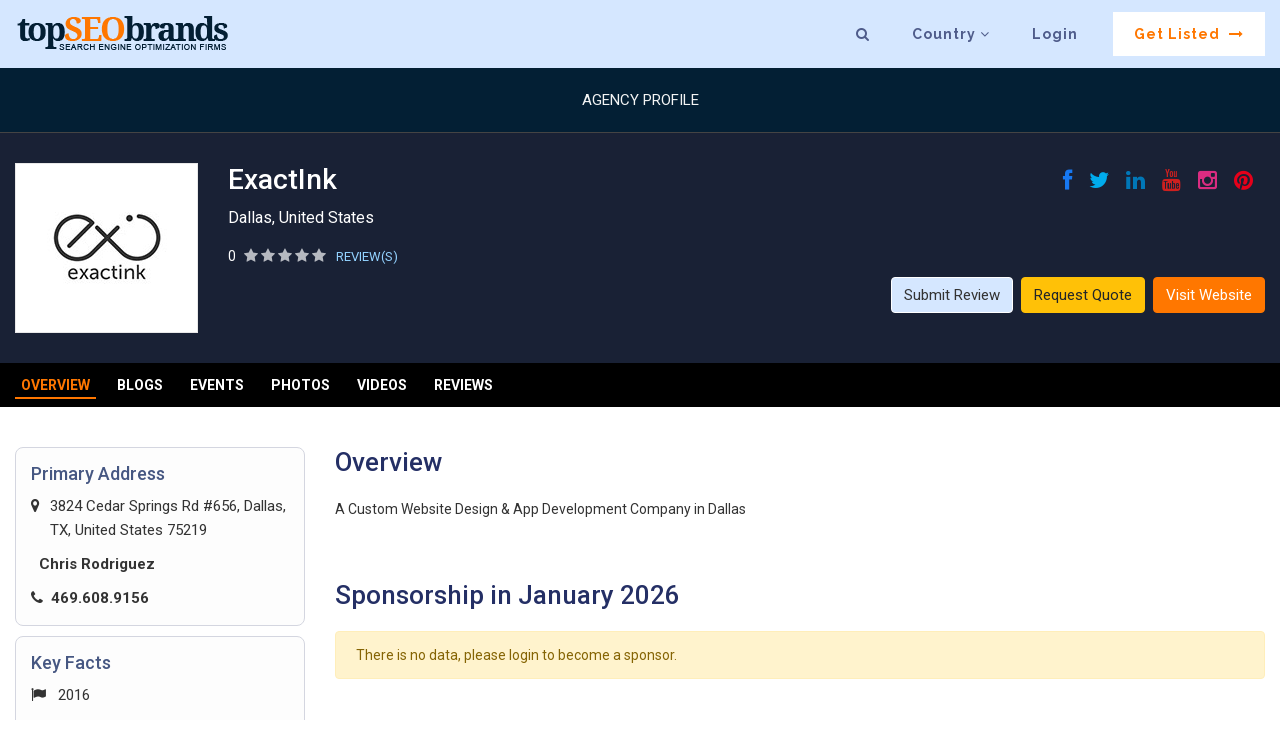

--- FILE ---
content_type: text/html; charset=UTF-8
request_url: https://www.topseobrands.com/profile/exactink-2/
body_size: 32785
content:
<!doctype html>
<html lang="en">



    <head>


<!-- Global site tag (gtag.js) - Google Analytics -->
<script async src="https://www.googletagmanager.com/gtag/js?id=UA-136025814-1"></script>
<script>
  window.dataLayer = window.dataLayer || [];
  function gtag(){dataLayer.push(arguments);}
  gtag('js', new Date());

  gtag('config', 'UA-136025814-1');
</script>

        <!-- End Alexa Certify Javascript -->  

<!-- Google Tag Manager -->
<script>(function(w,d,s,l,i){w[l]=w[l]||[];w[l].push({'gtm.start':
new Date().getTime(),event:'gtm.js'});var f=d.getElementsByTagName(s)[0],
j=d.createElement(s),dl=l!='dataLayer'?'&l='+l:'';j.async=true;j.src=
'https://www.googletagmanager.com/gtm.js?id='+i+dl;f.parentNode.insertBefore(j,f);
})(window,document,'script','dataLayer','GTM-K58VGD3');</script>
<!-- End Google Tag Manager -->

<!-- Google tag (gtag.js) -->
<script async src="https://www.googletagmanager.com/gtag/js?id=G-BHJ67RDX0X"></script>
<script>
  window.dataLayer = window.dataLayer || [];
  function gtag(){dataLayer.push(arguments);}
  gtag('js', new Date());

  gtag('config', 'G-BHJ67RDX0X');
</script>

        <meta name="msvalidate.01" content="B588CC4FBBAC588C1AB57E955BB3D947" />
        <meta name="yandex-verification" content="6c3137f2855c7f40" />
		<meta name="google-site-verification" content="EtInoh_7nLb_ukvkU01f73rEuX8Y4VdN_Xn-t5inAzo" />

        <meta charset="utf-8">
        <meta http-equiv="X-UA-Compatible" content="IE=edge">
        <meta name="viewport" content="width=device-width, initial-scale=1">
                 <meta name="Distribution" content="global" />
        <meta name="Expires" content="never" />
        <meta name="RATING" content="General" />
        <meta name="googlebot" content="index, follow" />
		<meta name="YahooSeeker" content="index, follow" />
		<meta name="msnbot" content="index, follow" />
        <meta name="robots" content="all" />
        <meta name="allow-search" content="yes" />
        <meta name="document-type" content="Public" />
        <meta name="REVISIT" content="Every day" />
        <meta name="Language" content="en-us" />

        <link href="https://www.topseobrands.com/profile/exactink-2" hreflang='x-default' rel='alternate'/>


        <link rel="stylesheet" href="https://www.topseobrands.com/wp-content/themes/businessdirectory/css/owl.carousel.css">

        <!-- Web Fonts ex -->
        <link href="https://www.topseobrands.com/wp-content/themes/businessdirectory/css/jquery.fatNav.css" rel="stylesheet">


        <!--ex-->
        <!--[if lt IE 9]>
                      <script src="https://oss.maxcdn.com/html5shiv/3.7.3/html5shiv.min.js"></script>
                      <script src="https://oss.maxcdn.com/respond/1.4.2/respond.min.js"></script>
                    <![endif]-->


        <link rel="icon" type="image/png" href="/favicon-32x32.png" sizes="32x32" />
        <link rel="icon" type="image/png" href="/favicon-16x16.png" sizes="16x16" />
        <link href="https://www.topseobrands.com/wp-content/themes/businessdirectory/css/bootstrap.min.css" rel="stylesheet">


                    <style>
                #header, .internal-header {
                    background: #000000 !important;
                }
                body {
                    color: #414146;
                    font-size: 14px;
                    line-height: 1.6;
                    font-family: 'Roboto', sans-serif;
                }
            </style>
            
        <!-- End Alexa Certify Javascript -->
		
		

        <meta name="msvalidate.01" content="70D69239C180EF36AFD722E16176B13F" />


        <link rel="stylesheet" href="https://www.topseobrands.com/wp-content/themes/businessdirectory/css/select2.min.css">
        <script>(function(html){html.className = html.className.replace(/\bno-js\b/,'js')})(document.documentElement);</script>

<!-- Search Engine Optimization by Rank Math - https://rankmath.com/ -->
<title>ExactInk Profile &amp; Client Reviews | Top SEO Brands</title><link rel="preload" as="style" href="https://fonts.googleapis.com/css?family=Libre%20Franklin%3A300%2C300i%2C400%2C400i%2C600%2C600i%2C800%2C800i%7CRoboto%3A100%2C300%2C400%2C500%2C700&#038;subset=latin%2Clatin-ext&#038;display=swap" /><link rel="stylesheet" href="https://fonts.googleapis.com/css?family=Libre%20Franklin%3A300%2C300i%2C400%2C400i%2C600%2C600i%2C800%2C800i%7CRoboto%3A100%2C300%2C400%2C500%2C700&#038;subset=latin%2Clatin-ext&#038;display=swap" media="print" onload="this.media='all'" /><noscript><link rel="stylesheet" href="https://fonts.googleapis.com/css?family=Libre%20Franklin%3A300%2C300i%2C400%2C400i%2C600%2C600i%2C800%2C800i%7CRoboto%3A100%2C300%2C400%2C500%2C700&#038;subset=latin%2Clatin-ext&#038;display=swap" /></noscript><link rel="preload" as="style" href="https://fonts.googleapis.com/css2?family=Raleway:wght@700&#038;display=swap" /><link rel="stylesheet" href="https://fonts.googleapis.com/css2?family=Raleway:wght@700&#038;display=swap" media="print" onload="this.media='all'" /><noscript><link rel="stylesheet" href="https://fonts.googleapis.com/css2?family=Raleway:wght@700&#038;display=swap" /></noscript>
<meta name="description" content="A Custom Website Design &amp; App Development Company in Dallas"/>
<meta name="robots" content="follow, index, max-snippet:-1, max-video-preview:-1, max-image-preview:large"/>
<link rel="canonical" href="https://www.topseobrands.com/profile/exactink-2" />
<meta property="og:locale" content="en_US" />
<meta property="og:type" content="article" />
<meta property="og:title" content="ExactInk Profile &amp; Client Reviews | Top SEO Brands" />
<meta property="og:description" content="A Custom Website Design &amp; App Development Company in Dallas" />
<meta property="og:url" content="https://www.topseobrands.com/profile/exactink-2" />
<meta property="og:site_name" content="Top SEO Brands" />
<meta property="article:publisher" content="https://www.facebook.com/topseobrands/" />
<meta property="og:updated_time" content="2023-05-23T08:25:20+00:00" />
<meta property="og:image" content="https://www.topseobrands.com/wp-content/uploads/2020/09/Logo_TSB.png" />
<meta property="og:image:secure_url" content="https://www.topseobrands.com/wp-content/uploads/2020/09/Logo_TSB.png" />
<meta property="og:image:width" content="1200" />
<meta property="og:image:height" content="293" />
<meta property="og:image:alt" content="ExactInk" />
<meta property="og:image:type" content="image/png" />
<meta name="twitter:card" content="summary_large_image" />
<meta name="twitter:title" content="ExactInk Profile &amp; Client Reviews | Top SEO Brands" />
<meta name="twitter:description" content="A Custom Website Design &amp; App Development Company in Dallas" />
<meta name="twitter:image" content="https://www.topseobrands.com/wp-content/uploads/2020/09/Logo_TSB.png" />
<!-- /Rank Math WordPress SEO plugin -->

<link rel='dns-prefetch' href='//static.addtoany.com' />
<link rel='dns-prefetch' href='//netdna.bootstrapcdn.com' />
<link rel='dns-prefetch' href='//fonts.googleapis.com' />
<link href='https://fonts.gstatic.com' crossorigin rel='preconnect' />
<link rel="alternate" type="application/rss+xml" title="Top SEO Brands &raquo; Feed" href="https://www.topseobrands.com/feed" />
<link rel="alternate" type="application/rss+xml" title="Top SEO Brands &raquo; Comments Feed" href="https://www.topseobrands.com/comments/feed" />
<style type="text/css">
img.wp-smiley,
img.emoji {
	display: inline !important;
	border: none !important;
	box-shadow: none !important;
	height: 1em !important;
	width: 1em !important;
	margin: 0 0.07em !important;
	vertical-align: -0.1em !important;
	background: none !important;
	padding: 0 !important;
}
</style>
			<style type="text/css">
				</style>
	<link rel='stylesheet' id='wp-block-library-css' href='https://www.topseobrands.com/wp-includes/css/dist/block-library/style.min.css?ver=6.3.7' type='text/css' media='all' />
<style id='classic-theme-styles-inline-css' type='text/css'>
/*! This file is auto-generated */
.wp-block-button__link{color:#fff;background-color:#32373c;border-radius:9999px;box-shadow:none;text-decoration:none;padding:calc(.667em + 2px) calc(1.333em + 2px);font-size:1.125em}.wp-block-file__button{background:#32373c;color:#fff;text-decoration:none}
</style>
<style id='global-styles-inline-css' type='text/css'>
body{--wp--preset--color--black: #000000;--wp--preset--color--cyan-bluish-gray: #abb8c3;--wp--preset--color--white: #ffffff;--wp--preset--color--pale-pink: #f78da7;--wp--preset--color--vivid-red: #cf2e2e;--wp--preset--color--luminous-vivid-orange: #ff6900;--wp--preset--color--luminous-vivid-amber: #fcb900;--wp--preset--color--light-green-cyan: #7bdcb5;--wp--preset--color--vivid-green-cyan: #00d084;--wp--preset--color--pale-cyan-blue: #8ed1fc;--wp--preset--color--vivid-cyan-blue: #0693e3;--wp--preset--color--vivid-purple: #9b51e0;--wp--preset--gradient--vivid-cyan-blue-to-vivid-purple: linear-gradient(135deg,rgba(6,147,227,1) 0%,rgb(155,81,224) 100%);--wp--preset--gradient--light-green-cyan-to-vivid-green-cyan: linear-gradient(135deg,rgb(122,220,180) 0%,rgb(0,208,130) 100%);--wp--preset--gradient--luminous-vivid-amber-to-luminous-vivid-orange: linear-gradient(135deg,rgba(252,185,0,1) 0%,rgba(255,105,0,1) 100%);--wp--preset--gradient--luminous-vivid-orange-to-vivid-red: linear-gradient(135deg,rgba(255,105,0,1) 0%,rgb(207,46,46) 100%);--wp--preset--gradient--very-light-gray-to-cyan-bluish-gray: linear-gradient(135deg,rgb(238,238,238) 0%,rgb(169,184,195) 100%);--wp--preset--gradient--cool-to-warm-spectrum: linear-gradient(135deg,rgb(74,234,220) 0%,rgb(151,120,209) 20%,rgb(207,42,186) 40%,rgb(238,44,130) 60%,rgb(251,105,98) 80%,rgb(254,248,76) 100%);--wp--preset--gradient--blush-light-purple: linear-gradient(135deg,rgb(255,206,236) 0%,rgb(152,150,240) 100%);--wp--preset--gradient--blush-bordeaux: linear-gradient(135deg,rgb(254,205,165) 0%,rgb(254,45,45) 50%,rgb(107,0,62) 100%);--wp--preset--gradient--luminous-dusk: linear-gradient(135deg,rgb(255,203,112) 0%,rgb(199,81,192) 50%,rgb(65,88,208) 100%);--wp--preset--gradient--pale-ocean: linear-gradient(135deg,rgb(255,245,203) 0%,rgb(182,227,212) 50%,rgb(51,167,181) 100%);--wp--preset--gradient--electric-grass: linear-gradient(135deg,rgb(202,248,128) 0%,rgb(113,206,126) 100%);--wp--preset--gradient--midnight: linear-gradient(135deg,rgb(2,3,129) 0%,rgb(40,116,252) 100%);--wp--preset--font-size--small: 13px;--wp--preset--font-size--medium: 20px;--wp--preset--font-size--large: 36px;--wp--preset--font-size--x-large: 42px;--wp--preset--spacing--20: 0.44rem;--wp--preset--spacing--30: 0.67rem;--wp--preset--spacing--40: 1rem;--wp--preset--spacing--50: 1.5rem;--wp--preset--spacing--60: 2.25rem;--wp--preset--spacing--70: 3.38rem;--wp--preset--spacing--80: 5.06rem;--wp--preset--shadow--natural: 6px 6px 9px rgba(0, 0, 0, 0.2);--wp--preset--shadow--deep: 12px 12px 50px rgba(0, 0, 0, 0.4);--wp--preset--shadow--sharp: 6px 6px 0px rgba(0, 0, 0, 0.2);--wp--preset--shadow--outlined: 6px 6px 0px -3px rgba(255, 255, 255, 1), 6px 6px rgba(0, 0, 0, 1);--wp--preset--shadow--crisp: 6px 6px 0px rgba(0, 0, 0, 1);}:where(.is-layout-flex){gap: 0.5em;}:where(.is-layout-grid){gap: 0.5em;}body .is-layout-flow > .alignleft{float: left;margin-inline-start: 0;margin-inline-end: 2em;}body .is-layout-flow > .alignright{float: right;margin-inline-start: 2em;margin-inline-end: 0;}body .is-layout-flow > .aligncenter{margin-left: auto !important;margin-right: auto !important;}body .is-layout-constrained > .alignleft{float: left;margin-inline-start: 0;margin-inline-end: 2em;}body .is-layout-constrained > .alignright{float: right;margin-inline-start: 2em;margin-inline-end: 0;}body .is-layout-constrained > .aligncenter{margin-left: auto !important;margin-right: auto !important;}body .is-layout-constrained > :where(:not(.alignleft):not(.alignright):not(.alignfull)){max-width: var(--wp--style--global--content-size);margin-left: auto !important;margin-right: auto !important;}body .is-layout-constrained > .alignwide{max-width: var(--wp--style--global--wide-size);}body .is-layout-flex{display: flex;}body .is-layout-flex{flex-wrap: wrap;align-items: center;}body .is-layout-flex > *{margin: 0;}body .is-layout-grid{display: grid;}body .is-layout-grid > *{margin: 0;}:where(.wp-block-columns.is-layout-flex){gap: 2em;}:where(.wp-block-columns.is-layout-grid){gap: 2em;}:where(.wp-block-post-template.is-layout-flex){gap: 1.25em;}:where(.wp-block-post-template.is-layout-grid){gap: 1.25em;}.has-black-color{color: var(--wp--preset--color--black) !important;}.has-cyan-bluish-gray-color{color: var(--wp--preset--color--cyan-bluish-gray) !important;}.has-white-color{color: var(--wp--preset--color--white) !important;}.has-pale-pink-color{color: var(--wp--preset--color--pale-pink) !important;}.has-vivid-red-color{color: var(--wp--preset--color--vivid-red) !important;}.has-luminous-vivid-orange-color{color: var(--wp--preset--color--luminous-vivid-orange) !important;}.has-luminous-vivid-amber-color{color: var(--wp--preset--color--luminous-vivid-amber) !important;}.has-light-green-cyan-color{color: var(--wp--preset--color--light-green-cyan) !important;}.has-vivid-green-cyan-color{color: var(--wp--preset--color--vivid-green-cyan) !important;}.has-pale-cyan-blue-color{color: var(--wp--preset--color--pale-cyan-blue) !important;}.has-vivid-cyan-blue-color{color: var(--wp--preset--color--vivid-cyan-blue) !important;}.has-vivid-purple-color{color: var(--wp--preset--color--vivid-purple) !important;}.has-black-background-color{background-color: var(--wp--preset--color--black) !important;}.has-cyan-bluish-gray-background-color{background-color: var(--wp--preset--color--cyan-bluish-gray) !important;}.has-white-background-color{background-color: var(--wp--preset--color--white) !important;}.has-pale-pink-background-color{background-color: var(--wp--preset--color--pale-pink) !important;}.has-vivid-red-background-color{background-color: var(--wp--preset--color--vivid-red) !important;}.has-luminous-vivid-orange-background-color{background-color: var(--wp--preset--color--luminous-vivid-orange) !important;}.has-luminous-vivid-amber-background-color{background-color: var(--wp--preset--color--luminous-vivid-amber) !important;}.has-light-green-cyan-background-color{background-color: var(--wp--preset--color--light-green-cyan) !important;}.has-vivid-green-cyan-background-color{background-color: var(--wp--preset--color--vivid-green-cyan) !important;}.has-pale-cyan-blue-background-color{background-color: var(--wp--preset--color--pale-cyan-blue) !important;}.has-vivid-cyan-blue-background-color{background-color: var(--wp--preset--color--vivid-cyan-blue) !important;}.has-vivid-purple-background-color{background-color: var(--wp--preset--color--vivid-purple) !important;}.has-black-border-color{border-color: var(--wp--preset--color--black) !important;}.has-cyan-bluish-gray-border-color{border-color: var(--wp--preset--color--cyan-bluish-gray) !important;}.has-white-border-color{border-color: var(--wp--preset--color--white) !important;}.has-pale-pink-border-color{border-color: var(--wp--preset--color--pale-pink) !important;}.has-vivid-red-border-color{border-color: var(--wp--preset--color--vivid-red) !important;}.has-luminous-vivid-orange-border-color{border-color: var(--wp--preset--color--luminous-vivid-orange) !important;}.has-luminous-vivid-amber-border-color{border-color: var(--wp--preset--color--luminous-vivid-amber) !important;}.has-light-green-cyan-border-color{border-color: var(--wp--preset--color--light-green-cyan) !important;}.has-vivid-green-cyan-border-color{border-color: var(--wp--preset--color--vivid-green-cyan) !important;}.has-pale-cyan-blue-border-color{border-color: var(--wp--preset--color--pale-cyan-blue) !important;}.has-vivid-cyan-blue-border-color{border-color: var(--wp--preset--color--vivid-cyan-blue) !important;}.has-vivid-purple-border-color{border-color: var(--wp--preset--color--vivid-purple) !important;}.has-vivid-cyan-blue-to-vivid-purple-gradient-background{background: var(--wp--preset--gradient--vivid-cyan-blue-to-vivid-purple) !important;}.has-light-green-cyan-to-vivid-green-cyan-gradient-background{background: var(--wp--preset--gradient--light-green-cyan-to-vivid-green-cyan) !important;}.has-luminous-vivid-amber-to-luminous-vivid-orange-gradient-background{background: var(--wp--preset--gradient--luminous-vivid-amber-to-luminous-vivid-orange) !important;}.has-luminous-vivid-orange-to-vivid-red-gradient-background{background: var(--wp--preset--gradient--luminous-vivid-orange-to-vivid-red) !important;}.has-very-light-gray-to-cyan-bluish-gray-gradient-background{background: var(--wp--preset--gradient--very-light-gray-to-cyan-bluish-gray) !important;}.has-cool-to-warm-spectrum-gradient-background{background: var(--wp--preset--gradient--cool-to-warm-spectrum) !important;}.has-blush-light-purple-gradient-background{background: var(--wp--preset--gradient--blush-light-purple) !important;}.has-blush-bordeaux-gradient-background{background: var(--wp--preset--gradient--blush-bordeaux) !important;}.has-luminous-dusk-gradient-background{background: var(--wp--preset--gradient--luminous-dusk) !important;}.has-pale-ocean-gradient-background{background: var(--wp--preset--gradient--pale-ocean) !important;}.has-electric-grass-gradient-background{background: var(--wp--preset--gradient--electric-grass) !important;}.has-midnight-gradient-background{background: var(--wp--preset--gradient--midnight) !important;}.has-small-font-size{font-size: var(--wp--preset--font-size--small) !important;}.has-medium-font-size{font-size: var(--wp--preset--font-size--medium) !important;}.has-large-font-size{font-size: var(--wp--preset--font-size--large) !important;}.has-x-large-font-size{font-size: var(--wp--preset--font-size--x-large) !important;}
.wp-block-navigation a:where(:not(.wp-element-button)){color: inherit;}
:where(.wp-block-post-template.is-layout-flex){gap: 1.25em;}:where(.wp-block-post-template.is-layout-grid){gap: 1.25em;}
:where(.wp-block-columns.is-layout-flex){gap: 2em;}:where(.wp-block-columns.is-layout-grid){gap: 2em;}
.wp-block-pullquote{font-size: 1.5em;line-height: 1.6;}
</style>
<link rel='stylesheet' id='font-awesome-css' href='//netdna.bootstrapcdn.com/font-awesome/4.0.3/css/font-awesome.css?ver=6.3.7' type='text/css' media='all' />
<link rel='stylesheet' id='csr-rating-css' href='https://www.topseobrands.com/wp-content/plugins/comment-star-rating/css/rating.css?ver=6.3.7' type='text/css' media='all' />
<link rel='stylesheet' id='csr-raty-css' href='https://www.topseobrands.com/wp-content/plugins/comment-star-rating/css/jquery.raty.css?ver=6.3.7' type='text/css' media='all' />
<link rel='stylesheet' id='contact-form-7-css' href='https://www.topseobrands.com/wp-content/plugins/contact-form-7/includes/css/styles.css?ver=5.0.5' type='text/css' media='all' />
<link rel='stylesheet' id='gglcptch-css' href='https://www.topseobrands.com/wp-content/plugins/google-captcha/css/gglcptch.css?ver=1.37' type='text/css' media='all' />
<link rel='stylesheet' id='dashicons-css' href='https://www.topseobrands.com/wp-includes/css/dashicons.min.css?ver=6.3.7' type='text/css' media='all' />
<link rel='stylesheet' id='dpsp-frontend-style-css' href='https://www.topseobrands.com/wp-content/plugins/social-pug/assets/css/style-frontend.css?ver=6.3.7' type='text/css' media='all' />

<link rel='stylesheet' id='twentyseventeen-style-css' href='https://www.topseobrands.com/wp-content/themes/businessdirectory/style.css?ver=6.3.7' type='text/css' media='all' />
<!--[if lt IE 9]>
<link rel='stylesheet' id='twentyseventeen-ie8-css' href='https://www.topseobrands.com/wp-content/themes/businessdirectory/assets/css/ie8.css?ver=1.0' type='text/css' media='all' />
<![endif]-->
<link rel='stylesheet' id='addtoany-css' href='https://www.topseobrands.com/wp-content/plugins/add-to-any/addtoany.min.css?ver=1.16' type='text/css' media='all' />
<link rel='stylesheet' id='rich-reviews-css' href='https://www.topseobrands.com/wp-content/plugins/rich-reviews/css/rich-reviews.css?ver=6.3.7' type='text/css' media='all' />
<link rel='stylesheet' id='wp-paginate-css' href='https://www.topseobrands.com/wp-content/plugins/wp-paginate_30/css/wp-paginate.css?ver=2.0.4' type='text/css' media='screen' />
<link rel='stylesheet' id='wppb_stylesheet-css' href='https://www.topseobrands.com/wp-content/plugins/profile-builder/assets/css/style-front-end.css?ver=2.8.3' type='text/css' media='all' />
<script type="text/javascript">(function(a,d){if(a._nsl===d){a._nsl=[];var c=function(){if(a.jQuery===d)setTimeout(c,33);else{for(var b=0;b<a._nsl.length;b++)a._nsl[b].call(a,a.jQuery);a._nsl={push:function(b){b.call(a,a.jQuery)}}}};c()}})(window);</script><script id="addtoany-core-js-before" type="text/javascript">
window.a2a_config=window.a2a_config||{};a2a_config.callbacks=[];a2a_config.overlays=[];a2a_config.templates={};
</script>
<script type='text/javascript' async src='https://static.addtoany.com/menu/page.js' id='addtoany-core-js'></script>
<script type='text/javascript' src='https://www.topseobrands.com/wp-includes/js/jquery/jquery.min.js?ver=3.7.0' id='jquery-core-js'></script>
<script type='text/javascript' src='https://www.topseobrands.com/wp-includes/js/jquery/jquery-migrate.min.js?ver=3.4.1' id='jquery-migrate-js'></script>
<script type='text/javascript' async src='https://www.topseobrands.com/wp-content/plugins/add-to-any/addtoany.min.js?ver=1.1' id='addtoany-jquery-js'></script>
<script type='text/javascript' src='https://www.topseobrands.com/wp-content/plugins/social-pug/assets/js/front-end.js?ver=6.3.7' id='dpsp-frontend-js-js'></script>
<!--[if lt IE 9]>
<script type='text/javascript' src='https://www.topseobrands.com/wp-content/themes/businessdirectory/assets/js/html5.js?ver=3.7.3' id='html5-js'></script>
<![endif]-->
<script type='text/javascript' id='rich-reviews-js-extra'>
/* <![CDATA[ */
var php_vars = {"excerpt_length":"150","maybe_some_other_stuff":"Probably Not"};
var translation = {"read_more":"Read More","less":"Less"};
/* ]]> */
</script>
<script type='text/javascript' src='https://www.topseobrands.com/wp-content/plugins/rich-reviews/js/rich-reviews.js?ver=6.3.7' id='rich-reviews-js'></script>
<link rel="https://api.w.org/" href="https://www.topseobrands.com/wp-json/" /><link rel="alternate" type="application/json" href="https://www.topseobrands.com/wp-json/wp/v2/wpbdp_listing/295589" /><link rel="EditURI" type="application/rsd+xml" title="RSD" href="https://www.topseobrands.com/xmlrpc.php?rsd" />
<meta name="generator" content="WordPress 6.3.7" />
<link rel='shortlink' href='https://www.topseobrands.com/?p=295589' />
<link rel="alternate" type="application/json+oembed" href="https://www.topseobrands.com/wp-json/oembed/1.0/embed?url=https%3A%2F%2Fwww.topseobrands.com%2Fprofile%2Fexactink-2" />
<link rel="alternate" type="text/xml+oembed" href="https://www.topseobrands.com/wp-json/oembed/1.0/embed?url=https%3A%2F%2Fwww.topseobrands.com%2Fprofile%2Fexactink-2&#038;format=xml" />
<style type="text/css" data-source="Social Pug">
					@media screen and ( max-width : 720px ) {
						.dpsp-content-wrapper.dpsp-hide-on-mobile { display: none !important; }
					}
				</style><meta name="twitter:card" 		content="summary_large_image" /><meta property="og:url"			content="https://www.topseobrands.com/profile/exactink-2" /><meta property="og:type"			content="article" /><meta property="og:title"			content="ExactInk" /><meta property="og:description" 	content="A Custom Website Design &amp; App Development Company in Dallas" /><meta property="og:image" 		content="" /><style type="text/css">div.nsl-container[data-align="left"] {
    text-align: left;
}

div.nsl-container[data-align="center"] {
    text-align: center;
}

div.nsl-container[data-align="right"] {
    text-align: right;
}


div.nsl-container .nsl-container-buttons a {
    text-decoration: none !important;
    box-shadow: none !important;
    border: 0;
}

div.nsl-container .nsl-container-buttons {
    display: flex;
    padding: 5px 0;
}

div.nsl-container-block .nsl-container-buttons {
    flex-flow: column;
    align-items: center;
}

div.nsl-container-block .nsl-container-buttons a {
    flex: 1 1 auto;
    display: block;
    margin: 5px 0;
    max-width: 280px;
    width: 100%;
}

div.nsl-container-inline {
    margin: -5px;
    text-align: left;
}

div.nsl-container-inline .nsl-container-buttons {
    justify-content: center;
}

div.nsl-container-inline .nsl-container-buttons a {
    margin: 5px;
    display: inline-block;
}

div.nsl-container-grid .nsl-container-buttons {
    flex-flow: row;
    align-items: center;
    flex-wrap: wrap;
}

div.nsl-container-grid .nsl-container-buttons a {
    flex: 1 1 auto;
    display: block;
    margin: 5px;
    max-width: 280px;
    width: 100%;
}

@media only screen and (min-width: 650px) {
    div.nsl-container-grid .nsl-container-buttons a {
        width: auto;
    }
}

div.nsl-container .nsl-button {
    cursor: pointer;
    vertical-align: top;
    border-radius: 4px;
}

div.nsl-container .nsl-button-default {
    color: #fff;
    display: flex;
}

div.nsl-container .nsl-button-icon {
    display: inline-block;
}

div.nsl-container .nsl-button-svg-container {
    flex: 0 0 auto;
    padding: 8px;
    display: flex;
}

div.nsl-container span {
    display: inline-block;
}

div.nsl-container svg {
    height: 24px;
    width: 24px;
    vertical-align: top;
}

div.nsl-container .nsl-button-default span.nsl-button-label-container {
    margin: 0 24px 0 12px;
    padding: 10px 0;
    font-family: Helvetica, Arial, sans-serif;
    font-size: 16px;
    line-height: 20px;
    letter-spacing: .25px;
    overflow: hidden;
    text-align: center;
    text-overflow: clip;
    white-space: nowrap;
    flex: 1 1 auto;
    -webkit-font-smoothing: antialiased;
    -moz-osx-font-smoothing: grayscale;
}

div.nsl-container .nsl-button-google[data-skin="dark"] .nsl-button-svg-container {
    margin: 1px;
    padding: 7px;
    border-radius: 3px;
    background: #fff;
}

div.nsl-container .nsl-button-google[data-skin="light"] {
    border-radius: 1px;
    box-shadow: 0 1px 5px 0 rgba(0, 0, 0, .25);
    color: RGBA(0, 0, 0, 0.54);
}

/*Button align start*/
div.nsl-container-block[data-align="left"] .nsl-container-buttons {
    align-items: flex-start;
}

div.nsl-container-block[data-align="center"] .nsl-container-buttons {
    align-items: center;
}

div.nsl-container-block[data-align="right"] .nsl-container-buttons {
    align-items: flex-end;
}

div.nsl-container-inline[data-align="left"] .nsl-container-buttons {
    justify-content: flex-start;
}

div.nsl-container-inline[data-align="center"] .nsl-container-buttons {
    justify-content: center;
}

div.nsl-container-inline[data-align="right"] .nsl-container-buttons {
    justify-content: flex-end;
}


div.nsl-container-grid[data-align="left"] .nsl-container-buttons {
    justify-content: flex-start;
}

div.nsl-container-grid[data-align="center"] .nsl-container-buttons {
    justify-content: center;
}

div.nsl-container-grid[data-align="right"] .nsl-container-buttons {
    justify-content: flex-end;
}

div.nsl-container-grid[data-align="space-around"] .nsl-container-buttons {
    justify-content: space-around;
}

div.nsl-container-grid[data-align="space-between"] .nsl-container-buttons {
    justify-content: space-between;
}
/* Button align end*/</style><noscript><style id="rocket-lazyload-nojs-css">.rll-youtube-player, [data-lazy-src]{display:none !important;}</style></noscript><script src="https://www.topseobrands.com/wp-content/themes/businessdirectory/js/jquery.min.js"></script> 
        <script src="https://www.topseobrands.com/wp-content/themes/businessdirectory/js/bootstrap.min.js"></script> 
        <link rel="stylesheet" href="https://www.topseobrands.com/wp-content/themes/businessdirectory/css/responsive.css">
        
        
        <style>
            .grecaptcha-badge {
                disply:none ! important
            }
        </style>
    </head>


    

    <body>
	
	<!-- Google Tag Manager (noscript) -->
<noscript><iframe src="https://www.googletagmanager.com/ns.html?id=GTM-K58VGD3"
height="0" width="0" style="display:none;visibility:hidden"></iframe></noscript>
<!-- End Google Tag Manager (noscript) -->

        <!-- Header -->
        <header id="site_header">
            <nav class="navbar navbar-expand-md navbar-dark fixed-top"> <a class="navbar-brand" href="/"><img src="data:image/svg+xml,%3Csvg%20xmlns='http://www.w3.org/2000/svg'%20viewBox='0%200%200%200'%3E%3C/svg%3E" alt="top seo brands" data-lazy-src="https://www.topseobrands.com/wp-content/themes/businessdirectory/images/tsb_logo.png"><noscript><img src="https://www.topseobrands.com/wp-content/themes/businessdirectory/images/tsb_logo.png" alt="top seo brands"></noscript></a>
                <button class="navbar-toggler" type="button" data-toggle="collapse" data-target="" aria-controls="navbarCollapse" aria-expanded="false" aria-label="Toggle navigation"> <span class="navbar-toggler-icon"></span> </button>
                <div class="collapse navbar-collapse" id="navbarCollapse">
                    <ul class="nav navbar-nav ml-auto">
                        <li class="nav-item"> <a class="nav-link search-panel" href="javascript:void(0)"><i class="fa fa-search"></i></a> </li>
                        <li class="nav-item dropdown"> <a class="nav-link" href="javascript:void(0)">Country <i class="fa fa-angle-down"></i></a>
                            <div class="country-dropdown-lists">
                                <div class="container">
                                    <div class="row">
                                        <div class="col-md-12">
                                            <div class="country-lists-inner">
                                                <div class="row mr_b5">
                                                    <div class="col-md-12">
                                                        <div class="country-lists">
                                                            <p class="title">POPULAR COUNTRIES:</p>
                                                        </div>
                                                    </div>
                                                    <div class="col-lg-2 col-md-3 col-sm-4 col-xs-6">
                                                        <div class="country-lists">
                                                            <ul>
                                                                <li><a href="/best-seo-firms-in-usa">United States</a></li>
                                                            </ul>
                                                        </div>
                                                    </div>
                                                    <div class="col-lg-2 col-md-3 col-sm-4 col-xs-6">
                                                        <div class="country-lists">
                                                            <ul>
                                                                <li><a href="/uk/best-seo-firms-in-uk">United Kingdom</a></li>
                                                            </ul>
                                                        </div>
                                                    </div>
                                                    <div class="col-lg-2 col-md-3 col-sm-4 col-xs-6">
                                                        <div class="country-lists">
                                                            <ul>
                                                                <li><a href="/ca/best-seo-firms-in-canada">Canada</a></li>
                                                            </ul>
                                                        </div>
                                                    </div>
                                                    <div class="col-lg-2 col-md-3 col-sm-4 col-xs-6">
                                                        <div class="country-lists">
                                                            <ul>
                                                                <li><a href="/au/best-seo-firms-in-australia">Australia</a></li>
                                                            </ul>
                                                        </div>
                                                    </div>
                                                    <div class="col-lg-2 col-md-3 col-sm-4 col-xs-6">
                                                        <div class="country-lists">
                                                            <ul>
                                                                <li><a href="/in/best-seo-firms-in-india">India</a></li>
                                                            </ul>
                                                        </div>
                                                    </div>
                                                    <div class="col-lg-2 col-md-3 col-sm-4 col-xs-6">
                                                        <div class="country-lists">
                                                            <ul>
                                                                <li><a href="/de/best-seo-firms-in-germany">Germany</a></li>
                                                            </ul>
                                                        </div>
                                                    </div>
                                                </div>
                                                <div class="row">
                                                    <div class="col-md-12">
                                                        <div class="country-lists">
                                                            <p class="title">All Countries</p>
                                                        </div>
                                                    </div>
 


                                                        <div class="col-lg-2 col-md-3 col-sm-4 col-xs-6">
                                                            <div class="country-lists"> <a href="/ar/best-seo-firms-in-argentina">Argentina</a> </div>
                                                        </div>
 


                                                        <div class="col-lg-2 col-md-3 col-sm-4 col-xs-6">
                                                            <div class="country-lists"> <a href="/au/best-seo-firms-in-australia">Australia</a> </div>
                                                        </div>
 


                                                        <div class="col-lg-2 col-md-3 col-sm-4 col-xs-6">
                                                            <div class="country-lists"> <a href="/at/best-seo-firms-in-austria">Austria</a> </div>
                                                        </div>
 


                                                        <div class="col-lg-2 col-md-3 col-sm-4 col-xs-6">
                                                            <div class="country-lists"> <a href="/bd/best-seo-firms-in-bangladesh">Bangladesh</a> </div>
                                                        </div>
 


                                                        <div class="col-lg-2 col-md-3 col-sm-4 col-xs-6">
                                                            <div class="country-lists"> <a href="/by/best-seo-firms-in-belarus">Belarus</a> </div>
                                                        </div>
 


                                                        <div class="col-lg-2 col-md-3 col-sm-4 col-xs-6">
                                                            <div class="country-lists"> <a href="/be/best-seo-firms-in-belgium">Belgium</a> </div>
                                                        </div>
 


                                                        <div class="col-lg-2 col-md-3 col-sm-4 col-xs-6">
                                                            <div class="country-lists"> <a href="/br/best-seo-firms-in-brazil">Brazil</a> </div>
                                                        </div>
 


                                                        <div class="col-lg-2 col-md-3 col-sm-4 col-xs-6">
                                                            <div class="country-lists"> <a href="/bg/best-seo-firms-in-bulgaria">Bulgaria</a> </div>
                                                        </div>
 


                                                        <div class="col-lg-2 col-md-3 col-sm-4 col-xs-6">
                                                            <div class="country-lists"> <a href="/ca/best-seo-firms-in-canada">Canada</a> </div>
                                                        </div>
 


                                                        <div class="col-lg-2 col-md-3 col-sm-4 col-xs-6">
                                                            <div class="country-lists"> <a href="/cl/best-seo-firms-in-chile">Chile</a> </div>
                                                        </div>
 


                                                        <div class="col-lg-2 col-md-3 col-sm-4 col-xs-6">
                                                            <div class="country-lists"> <a href="/china/best-seo-firms-in-china">China</a> </div>
                                                        </div>
 


                                                        <div class="col-lg-2 col-md-3 col-sm-4 col-xs-6">
                                                            <div class="country-lists"> <a href="/co/best-seo-firms-in-colombia">Colombia</a> </div>
                                                        </div>
 


                                                        <div class="col-lg-2 col-md-3 col-sm-4 col-xs-6">
                                                            <div class="country-lists"> <a href="/cr/best-seo-firms-in-costa-rica">Costa Rica</a> </div>
                                                        </div>
 


                                                        <div class="col-lg-2 col-md-3 col-sm-4 col-xs-6">
                                                            <div class="country-lists"> <a href="/hr/best-seo-firms-in-croatia">Croatia</a> </div>
                                                        </div>
 


                                                        <div class="col-lg-2 col-md-3 col-sm-4 col-xs-6">
                                                            <div class="country-lists"> <a href="/cz/best-seo-firms-in-czech-republic">Czech Republic</a> </div>
                                                        </div>
 


                                                        <div class="col-lg-2 col-md-3 col-sm-4 col-xs-6">
                                                            <div class="country-lists"> <a href="/dk/best-seo-firms-in-denmark">Denmark</a> </div>
                                                        </div>
 


                                                        <div class="col-lg-2 col-md-3 col-sm-4 col-xs-6">
                                                            <div class="country-lists"> <a href="/ec/best-seo-firms-in-ecuador">Ecuador</a> </div>
                                                        </div>
 


                                                        <div class="col-lg-2 col-md-3 col-sm-4 col-xs-6">
                                                            <div class="country-lists"> <a href="/ee/best-seo-firms-in-estonia">Estonia</a> </div>
                                                        </div>
 


                                                        <div class="col-lg-2 col-md-3 col-sm-4 col-xs-6">
                                                            <div class="country-lists"> <a href="/et/best-seo-firms-in-ethiopia">Ethiopia</a> </div>
                                                        </div>
 


                                                        <div class="col-lg-2 col-md-3 col-sm-4 col-xs-6">
                                                            <div class="country-lists"> <a href="/fi/best-seo-firms-in-finland">Finland</a> </div>
                                                        </div>
 


                                                        <div class="col-lg-2 col-md-3 col-sm-4 col-xs-6">
                                                            <div class="country-lists"> <a href="/fr/best-seo-firms-in-france">France</a> </div>
                                                        </div>
 


                                                        <div class="col-lg-2 col-md-3 col-sm-4 col-xs-6">
                                                            <div class="country-lists"> <a href="/de/best-seo-firms-in-germany">Germany</a> </div>
                                                        </div>
 


                                                        <div class="col-lg-2 col-md-3 col-sm-4 col-xs-6">
                                                            <div class="country-lists"> <a href="/gr/best-seo-firms-in-greece">Greece</a> </div>
                                                        </div>
 


                                                        <div class="col-lg-2 col-md-3 col-sm-4 col-xs-6">
                                                            <div class="country-lists"> <a href="/hg/best-seo-firms-in-hong-kong">Hong Kong</a> </div>
                                                        </div>
 


                                                        <div class="col-lg-2 col-md-3 col-sm-4 col-xs-6">
                                                            <div class="country-lists"> <a href="/hu/best-seo-firms-in-hungary">Hungary</a> </div>
                                                        </div>
 


                                                        <div class="col-lg-2 col-md-3 col-sm-4 col-xs-6">
                                                            <div class="country-lists"> <a href="/in/best-seo-firms-in-india">India</a> </div>
                                                        </div>
 


                                                        <div class="col-lg-2 col-md-3 col-sm-4 col-xs-6">
                                                            <div class="country-lists"> <a href="/id/best-seo-firms-in-indonesia">Indonesia</a> </div>
                                                        </div>
 


                                                        <div class="col-lg-2 col-md-3 col-sm-4 col-xs-6">
                                                            <div class="country-lists"> <a href="/ir/best-seo-firms-in-iran">Iran</a> </div>
                                                        </div>
 


                                                        <div class="col-lg-2 col-md-3 col-sm-4 col-xs-6">
                                                            <div class="country-lists"> <a href="/iq/best-seo-firms-in-iraq">Iraq</a> </div>
                                                        </div>
 


                                                        <div class="col-lg-2 col-md-3 col-sm-4 col-xs-6">
                                                            <div class="country-lists"> <a href="/ie/best-seo-firms-in-ireland">Ireland</a> </div>
                                                        </div>
 


                                                        <div class="col-lg-2 col-md-3 col-sm-4 col-xs-6">
                                                            <div class="country-lists"> <a href="/il/best-seo-firms-in-israel">Israel</a> </div>
                                                        </div>
 


                                                        <div class="col-lg-2 col-md-3 col-sm-4 col-xs-6">
                                                            <div class="country-lists"> <a href="/it/best-seo-firms-in-italy">Italy</a> </div>
                                                        </div>
 


                                                        <div class="col-lg-2 col-md-3 col-sm-4 col-xs-6">
                                                            <div class="country-lists"> <a href="/jm/best-seo-firms-in-jamaica">Jamaica</a> </div>
                                                        </div>
 


                                                        <div class="col-lg-2 col-md-3 col-sm-4 col-xs-6">
                                                            <div class="country-lists"> <a href="/jp/best-seo-firms-in-japan">Japan</a> </div>
                                                        </div>
 


                                                        <div class="col-lg-2 col-md-3 col-sm-4 col-xs-6">
                                                            <div class="country-lists"> <a href="/jo/best-seo-firms-in-jordan">Jordan</a> </div>
                                                        </div>
 


                                                        <div class="col-lg-2 col-md-3 col-sm-4 col-xs-6">
                                                            <div class="country-lists"> <a href="/ke/best-seo-firms-in-kenya">Kenya</a> </div>
                                                        </div>
 


                                                        <div class="col-lg-2 col-md-3 col-sm-4 col-xs-6">
                                                            <div class="country-lists"> <a href="/lv/best-seo-firms-in-latvia">Latvia</a> </div>
                                                        </div>
 


                                                        <div class="col-lg-2 col-md-3 col-sm-4 col-xs-6">
                                                            <div class="country-lists"> <a href="/lb/best-seo-firms-in-lebanon">Lebanon</a> </div>
                                                        </div>
 


                                                        <div class="col-lg-2 col-md-3 col-sm-4 col-xs-6">
                                                            <div class="country-lists"> <a href="/lt/best-seo-firms-in-lithuania">Lithuania</a> </div>
                                                        </div>
 


                                                        <div class="col-lg-2 col-md-3 col-sm-4 col-xs-6">
                                                            <div class="country-lists"> <a href="/my/best-seo-firms-in-malaysia">Malaysia</a> </div>
                                                        </div>
 


                                                        <div class="col-lg-2 col-md-3 col-sm-4 col-xs-6">
                                                            <div class="country-lists"> <a href="/mx/best-seo-firms-in-mexico">Mexico</a> </div>
                                                        </div>
 


                                                        <div class="col-lg-2 col-md-3 col-sm-4 col-xs-6">
                                                            <div class="country-lists"> <a href="/ma/best-seo-firms-in-morocco">Morocco</a> </div>
                                                        </div>
 


                                                        <div class="col-lg-2 col-md-3 col-sm-4 col-xs-6">
                                                            <div class="country-lists"> <a href="/nl/best-seo-firms-in-netherlands">Netherlands</a> </div>
                                                        </div>
 


                                                        <div class="col-lg-2 col-md-3 col-sm-4 col-xs-6">
                                                            <div class="country-lists"> <a href="/nz/best-seo-firms-in-new-zealand">New Zealand</a> </div>
                                                        </div>
 


                                                        <div class="col-lg-2 col-md-3 col-sm-4 col-xs-6">
                                                            <div class="country-lists"> <a href="/ng/best-seo-firms-in-nigeria">Nigeria</a> </div>
                                                        </div>
 


                                                        <div class="col-lg-2 col-md-3 col-sm-4 col-xs-6">
                                                            <div class="country-lists"> <a href="/no/best-seo-firms-in-norway">Norway</a> </div>
                                                        </div>
 


                                                        <div class="col-lg-2 col-md-3 col-sm-4 col-xs-6">
                                                            <div class="country-lists"> <a href="/pk/best-seo-firms-in-pakistan">Pakistan</a> </div>
                                                        </div>
 


                                                        <div class="col-lg-2 col-md-3 col-sm-4 col-xs-6">
                                                            <div class="country-lists"> <a href="/pa/best-seo-firms-in-panama">Panama</a> </div>
                                                        </div>
 


                                                        <div class="col-lg-2 col-md-3 col-sm-4 col-xs-6">
                                                            <div class="country-lists"> <a href="/py/best-seo-firms-in-paraguay">Paraguay</a> </div>
                                                        </div>
 


                                                        <div class="col-lg-2 col-md-3 col-sm-4 col-xs-6">
                                                            <div class="country-lists"> <a href="/pe/best-seo-firms-in-peru">Peru</a> </div>
                                                        </div>
 


                                                        <div class="col-lg-2 col-md-3 col-sm-4 col-xs-6">
                                                            <div class="country-lists"> <a href="/ph/best-seo-firms-in-philippines">Philippines</a> </div>
                                                        </div>
 


                                                        <div class="col-lg-2 col-md-3 col-sm-4 col-xs-6">
                                                            <div class="country-lists"> <a href="/pl/best-seo-firms-in-poland">Poland</a> </div>
                                                        </div>
 


                                                        <div class="col-lg-2 col-md-3 col-sm-4 col-xs-6">
                                                            <div class="country-lists"> <a href="/pt/best-seo-firms-in-portugal">Portugal</a> </div>
                                                        </div>
 


                                                        <div class="col-lg-2 col-md-3 col-sm-4 col-xs-6">
                                                            <div class="country-lists"> <a href="/qa/best-seo-firms-in-qatar">Qatar</a> </div>
                                                        </div>
 


                                                        <div class="col-lg-2 col-md-3 col-sm-4 col-xs-6">
                                                            <div class="country-lists"> <a href="/ro/best-seo-firms-in-romania">Romania</a> </div>
                                                        </div>
 


                                                        <div class="col-lg-2 col-md-3 col-sm-4 col-xs-6">
                                                            <div class="country-lists"> <a href="/ru/best-seo-firms-in-russia">Russia</a> </div>
                                                        </div>
 


                                                        <div class="col-lg-2 col-md-3 col-sm-4 col-xs-6">
                                                            <div class="country-lists"> <a href="/sa/best-seo-firms-in-saudi-arabia">Saudi Arabia</a> </div>
                                                        </div>
 


                                                        <div class="col-lg-2 col-md-3 col-sm-4 col-xs-6">
                                                            <div class="country-lists"> <a href="/rs/best-seo-firms-in-serbia">Serbia</a> </div>
                                                        </div>
 


                                                        <div class="col-lg-2 col-md-3 col-sm-4 col-xs-6">
                                                            <div class="country-lists"> <a href="/sg/best-seo-firms-in-singapore">Singapore</a> </div>
                                                        </div>
 


                                                        <div class="col-lg-2 col-md-3 col-sm-4 col-xs-6">
                                                            <div class="country-lists"> <a href="/za/best-seo-firms-in-south-africa">South Africa</a> </div>
                                                        </div>
 


                                                        <div class="col-lg-2 col-md-3 col-sm-4 col-xs-6">
                                                            <div class="country-lists"> <a href="/kr/best-seo-firms-in-south-korea">South Korea</a> </div>
                                                        </div>
 


                                                        <div class="col-lg-2 col-md-3 col-sm-4 col-xs-6">
                                                            <div class="country-lists"> <a href="/es/best-seo-firms-in-spain">Spain</a> </div>
                                                        </div>
 


                                                        <div class="col-lg-2 col-md-3 col-sm-4 col-xs-6">
                                                            <div class="country-lists"> <a href="/se/best-seo-firms-in-sweden">Sweden</a> </div>
                                                        </div>
 


                                                        <div class="col-lg-2 col-md-3 col-sm-4 col-xs-6">
                                                            <div class="country-lists"> <a href="/ch/best-seo-firms-in-switzerland">Switzerland</a> </div>
                                                        </div>
 


                                                        <div class="col-lg-2 col-md-3 col-sm-4 col-xs-6">
                                                            <div class="country-lists"> <a href="/tw/best-seo-firms-in-taiwan">Taiwan</a> </div>
                                                        </div>
 


                                                        <div class="col-lg-2 col-md-3 col-sm-4 col-xs-6">
                                                            <div class="country-lists"> <a href="/tz/best-seo-firms-in-tanzania">Tanzania</a> </div>
                                                        </div>
 


                                                        <div class="col-lg-2 col-md-3 col-sm-4 col-xs-6">
                                                            <div class="country-lists"> <a href="/th/best-seo-firms-in-thailand">Thailand</a> </div>
                                                        </div>
 


                                                        <div class="col-lg-2 col-md-3 col-sm-4 col-xs-6">
                                                            <div class="country-lists"> <a href="/tr/best-seo-firms-in-turkey">Turkey</a> </div>
                                                        </div>
 


                                                        <div class="col-lg-2 col-md-3 col-sm-4 col-xs-6">
                                                            <div class="country-lists"> <a href="/ua/best-seo-firms-in-ukraine">Ukraine</a> </div>
                                                        </div>
 


                                                        <div class="col-lg-2 col-md-3 col-sm-4 col-xs-6">
                                                            <div class="country-lists"> <a href="/uae/best-seo-firms-in-united-arab-emirates">United Arab Emirates</a> </div>
                                                        </div>
 


                                                        <div class="col-lg-2 col-md-3 col-sm-4 col-xs-6">
                                                            <div class="country-lists"> <a href="/uk/best-seo-firms-in-united-kingdom">United Kingdom</a> </div>
                                                        </div>
 


                                                        <div class="col-lg-2 col-md-3 col-sm-4 col-xs-6">
                                                            <div class="country-lists"> <a href="/usa/best-seo-firms-in-united-states">United States</a> </div>
                                                        </div>
 


                                                        <div class="col-lg-2 col-md-3 col-sm-4 col-xs-6">
                                                            <div class="country-lists"> <a href="/uy/best-seo-firms-in-uruguay">Uruguay</a> </div>
                                                        </div>
 


                                                        <div class="col-lg-2 col-md-3 col-sm-4 col-xs-6">
                                                            <div class="country-lists"> <a href="/ve/best-seo-firms-in-venezuela">Venezuela</a> </div>
                                                        </div>
 


                                                        <div class="col-lg-2 col-md-3 col-sm-4 col-xs-6">
                                                            <div class="country-lists"> <a href="/vn/best-seo-firms-in-vietnam">Vietnam</a> </div>
                                                        </div>
 
                                                </div>
                                            </div>
                                        </div>
                                    </div>
                                </div>
                            </div>
                        </li>

                            <li class="nav-item login"><a class="nav-link" href="https://www.topseobrands.com/login/">Login</a></li>
                            <li class="nav-item signup"><a class="nav-link sign-up" href="https://www.topseobrands.com/register/">Get Listed <i class="fa fa-long-arrow-right"></i></a></li>


 
                    </ul>
                </div>
            </nav>
        </header><!-- /end of header --> 

<!-- Profile Header -->
<section id="profile-header">


            <div class="header-title">Agency Profile</div>
          




    <div class="container">
        <div class="row">
            <div class="col-md-12">
                <div class="profile-header-inner">
                    <div class="company-details">
                        <div class="row">
                            <div class="col-md-2">
                                <div class="company-logo"><img src="data:image/svg+xml,%3Csvg%20xmlns='http://www.w3.org/2000/svg'%20viewBox='0%200%200%200'%3E%3C/svg%3E" class="img-fluid" alt="" data-lazy-src="https://www.topseobrands.com/wp-content/uploads/2023/05/logo-120x120-1.jpg"><noscript><img src="https://www.topseobrands.com/wp-content/uploads/2023/05/logo-120x120-1.jpg" class="img-fluid" alt=""></noscript></div>
                            </div>
                            <div class="col-md-10">
                                <div class="company-names">
                                    <h1 class="name">ExactInk</h1>
                                    <p class="location">Dallas, United States</p>
                                    <div class="company-rating">
                                        <ul>
                                            <li>0 </li>
                                                                                                <li><a href="#rank"><i class="fa fa-star blank"></i></a></li>
                                                                                                        <li><a href="#rank"><i class="fa fa-star blank"></i></a></li>
                                                                                                        <li><a href="#rank"><i class="fa fa-star blank"></i></a></li>
                                                                                                        <li><a href="#rank"><i class="fa fa-star blank"></i></a></li>
                                                                                                        <li><a href="#rank"><i class="fa fa-star blank"></i></a></li>
                                                       



                                            <li><a href="#" class="total-reviews"> REVIEW(S)</a></li>
                                        </ul>
                                    </div>
                                    <div class="agency-profile-links">
                                        <div class="agency-verified">
                                                                                    </div>


                                        <div class="profile-links">
                                            <ul>
                                                <li>
                                                    <a id="send-review2"  href="/wp-login.php?loginSocial=google" data-plugin="nsl" data-action="connect" data-redirect="/write-review/?x=295589" data-provider="google" data-popupwidth="600" data-popupheight="600" class="btn btn-light">Submit Review</a>                              


                                                </li>
                                                <li>
                                                    <a href="/ranking-enquiry/?id=295589" class="btn btn-warning">Request Quote</a></li>
                                                <li>
                                                    <a  target="_blank" rel="nofollow" href="/goto/?url=https://www.exactink.com/&id=295589&l=profile&p=a" class="btn btn-primary">Visit Website
                                                    </a>                                                  


                                                </li>
                                            </ul>
                                        </div>
                                    </div>
                                    <div class="social-media">

                                                                                <ul>
                                            <li><a href="https://www.facebook.com/exactink/"><i class="fa fa-facebook"></i></a></li>
                                            <li><a href="https://twitter.com/exactink/"><i class="fa fa-twitter"></i></a></li>
                                            <li><a href="https://www.linkedin.com/company/exactink?original_referer=https%3A%2F%2Fwww.exactink.com%2F"><i class="fa fa-linkedin"></i></a></li>
                                            <li><a href="https://www.youtube.com/channel/UCT7eGBIR4ReH51LDUduyKAQ"><i class="fa fa-youtube"></i></a></li>
                                            <li><a href="#"><i class="fa fa-instagram"></i></a></li>
                                            <li><a href="#"><i class="fa fa-pinterest"></i></a></li>
                                        </ul>
                                    </div>
                                </div>
                            </div>
                        </div>
                    </div>
                </div>
            </div>
        </div>
    </div>
</section>
<div id="menu-bar">
    <div class="container">
        <div class="row">
            <div class="col-md-12">
                <div>
                    <ul>
                        <li class="active"><a href="#overview">Overview</a></li>
                        <!-- <li><a href="#our-work">Jobs</a></li>-->
                        <li><a href="#blogs">Blogs</a></li>
                        <li><a href="#events-section">Events</a></li>
                        <li><a href="#photo-section">Photos</a></li>
                        <li><a href="#videos">Videos</a></li>
                        <li><a href="#reviews">Reviews</a></li>
                    </ul>
                </div>
            </div>
        </div>
    </div>
</div>
<!-- /end of profile header --> 

<!-- Profile Page -->
<section id="profile-page">
    <div class="container">
        <div class="row">
            <div class="col-md-3">
                <div class="profile-sidebar">
                    <div class="sidebar-block">
                        <div class="sidebar-heading">
                            <h3>Primary Address</h3>
                        </div>
                        <p class="address"><i class="fa fa-map-marker"></i> <span>3824 Cedar Springs Rd #656, 
                                Dallas, 
                                TX, 
                                United States 
                                75219                            </span></p>
                        <p class="contact-name"><i class="fa fa-user-circle-o"></i> <strong>Chris Rodriguez</strong></p>
                        <p class="contact-name"><i class="fa fa-phone"></i> <strong>469.608.9156</strong></p>
                    </div>





                    


                    
                        <div class="sidebar-block">
                            <div class="sidebar-heading">
                                <h3>Key Facts</h3>
                            </div>
                            <p class="keys"><i class="fa fa-flag" data-toggle="tooltip" data-placement="top" title="Founded"></i> 2016</p>
                            <p class="keys"><i class="fa fa-tags" data-toggle="tooltip" data-placement="top" title="Revenue"></i> </p>
                            <p class="keys"><i class="fa fa-user" data-toggle="tooltip" data-placement="top" title="Empolyess"></i> </p>
                            <p class="keys"><i class="fa fa-users" data-toggle="tooltip" data-placement="top" title="Clients"></i></p>
                        </div>
                    
                    
                        <div class="sidebar-block">
                            <div class="sidebar-heading">
                                <h3>Services</h3>
                            </div>
                            <ul class="services-lists">

                                <li>Web Development</li><li>Graphic Design</li>                        </div>
                    

                                        

                    <div class="sidebar-block">
                        <div class="sidebar-heading">
                            <h3>Claim Your Profile</h3>
                        </div>
                        <p><strong>Claim your profile to access your account details and brand promotion tools.</strong></p>
                        <p class="keys">Edit the information in your profile page, add blogs, events, jobs, photos, videos, and more.</p>
                        <p><a href="/claim/?id=295589" class="claim-link">Claim Your Profile</a></p>
                    </div>
                </div>
            </div>
            <div class="col-md-9">
                <div class="profile-inner">
                    <div class="overview profile-block" id="overview">
                        <div class="profile-block-title">
                            <h3>Overview</h3>
                        </div>
                        A Custom Website Design &amp; App Development Company in Dallas                    </div>
                    <div class="sponsorship profile-block">


                                                <div class="profile-block-title">
                            <h3>Sponsorship in  January 2026</h3>
                        </div>
                        <div class="sponsorship-lists">
                            <div class="monthly-scroll row">

                                                                    <div class="col-md-12">
                                        <div class="alert alert-warning" role="alert">
                                            There is no data, please login to become a sponsor. 
                                        </div>
                                    </div>

                                                                <a name="Reviews"></a> 
                            </div>
                        </div>
                    </div>

                    <!--
                    <div class="blog profile-block" id="our-work">
                        <div class="profile-block-title">
                            <h3>Jobs</h3>
                            <div class="title-right"><a href="">See More <i class="fa fa-long-arrow-right"></i></a></div>
                        </div>
                        <div class="row">
                            <div class="col-md-4">
                                <div class="post-list">
                                    <div class="post-image"> <a href="#"><img src="data:image/svg+xml,%3Csvg%20xmlns='http://www.w3.org/2000/svg'%20viewBox='0%200%200%200'%3E%3C/svg%3E" class="img-fluid" alt="" data-lazy-src="https://static.dribbble.com/users/2518758/screenshots/14113279/media/e13354871d76a66c15572bbd9ab994f6.jpg"><noscript><img src="https://static.dribbble.com/users/2518758/screenshots/14113279/media/e13354871d76a66c15572bbd9ab994f6.jpg" class="img-fluid" alt=""></noscript></a> </div>
                                </div>
                            </div>
                            <div class="col-md-4">
                                <div class="post-list">
                                    <div class="post-image"> <a href="#"><img src="data:image/svg+xml,%3Csvg%20xmlns='http://www.w3.org/2000/svg'%20viewBox='0%200%200%200'%3E%3C/svg%3E" class="img-fluid" alt="" data-lazy-src="https://assets.materialup.com/uploads/848f2939-ddf1-4f51-94af-43213a18ef97/teaser.png"><noscript><img src="https://assets.materialup.com/uploads/848f2939-ddf1-4f51-94af-43213a18ef97/teaser.png" class="img-fluid" alt=""></noscript></a> </div>
                                </div>
                            </div>
                            <div class="col-md-4">
                                <div class="post-list">
                                    <div class="post-image"> <a href="#"><img src="data:image/svg+xml,%3Csvg%20xmlns='http://www.w3.org/2000/svg'%20viewBox='0%200%200%200'%3E%3C/svg%3E" class="img-fluid" alt="" data-lazy-src="https://assets.materialup.com/uploads/565e92af-0f35-4e6f-aede-d81c3bf2a57d/farmersmarket.png"><noscript><img src="https://assets.materialup.com/uploads/565e92af-0f35-4e6f-aede-d81c3bf2a57d/farmersmarket.png" class="img-fluid" alt=""></noscript></a> </div>
                                </div>
                            </div>
                        </div>
                    </div>
                    -->



                    <div class="blog profile-block" id="blogs">

                                                <div class="profile-block-title">
                            <h3>Blogs</h3>
                                                            <div class="title-right"><a href="#">See More Blog <i class="fa fa-long-arrow-right"></i></a></div>

                                                    </div>
                        <div class="row">
                                                            <div class="col-md-12">
                                    <div class="alert alert-warning" role="alert">
                                        There is no data, please login to add blog. 
                                    </div>
                                </div>

                            
                            







                        </div>
                    </div>
                </div>
                <div class="blog profile-block" id="events-section">
                    <div class="profile-block-title">
                        <h3>Events</h3>


                                                    <div class="title-right"><a href="#">See More Events <i class="fa fa-long-arrow-right"></i></a></div>

                        
                    </div>
                    <div class="row">


                                                    <div class="col-md-12">
                                <div class="alert alert-warning" role="alert">
                                    There is no data, please login to add event. 
                                </div>
                            </div>

                             



                    </div>
                </div>
                <div class="blog profile-block" id="photo-section">
                    <div class="profile-block-title">
                        <h3>Photos</h3>

                                                    <div class="title-right"><a href="#">See More Photos <i class="fa fa-long-arrow-right"></i></a></div>

                                            </div>
                    <div class="row">


                        
                            <div class="col-md-12">
                                <div class="alert alert-warning" role="alert">
                                    There is no data, please login to add photo. 
                                </div>
                            </div>  
                             
                    </div>




                </div>



                <div class="videos profile-block" id="videos">
                    <div class="profile-block-title">
                        <h3>Videos</h3>

                                                    <div class="title-right"><a href="#">See More Videos <i class="fa fa-long-arrow-right"></i></a></div>

                                            </div>
                    <div class="row">


                                                    <div class="col-md-12">
                                <div class="alert alert-warning" role="alert">
                                    There is no data, please login to add video. 
                                </div>
                            </div>
                             
                    </div>




                </div>




                <div class="reviews profile-block" id="reviews">
                    <div class="profile-block-title">
                        <h3> REVIEW(S)</h3>

                                                    <div class="title-right"><a href="#">See More Review <i class="fa fa-long-arrow-right"></i></a></div>

                        
                    </div>


                                            <div class="col-md-12">
                            <div class="alert alert-warning" role="alert">
                                There is no data, please login to submit review.  
                            </div>
                        </div>
                    


                </div>




            </div>
        </div>
    </div>
</div>
</section>
<!-- /end of profile page --> 

<link rel="stylesheet" href="https://www.topseobrands.com/wp-content/themes/businessdirectory/css/magnific-popup.css">




<!-- Footer -->
<footer>
    <div class="container">
        <div class="row">
            <div class="col-md-3">
                <div class="footer-summary">
                    <div class="footer-logo"> 
                        <img src="data:image/svg+xml,%3Csvg%20xmlns='http://www.w3.org/2000/svg'%20viewBox='0%200%200%200'%3E%3C/svg%3E" class="img-fluid" alt="" data-lazy-src="https://www.topseobrands.com/wp-content/themes/businessdirectory/images/Logo_w.png"><noscript><img src="https://www.topseobrands.com/wp-content/themes/businessdirectory/images/Logo_w.png" class="img-fluid" alt=""></noscript> </div>

                    <p>304 S. Jones Blvd, Suite 8925<br>
                        Las Vegas, NV 89107</p>

                    <p><a href="/cdn-cgi/l/email-protection#660f080009261209161503090414070802154805090b"><span class="__cf_email__" data-cfemail="6d04030b022d19021d1e08020f1f0c03091e430e0200">[email&#160;protected]</span></a></p>


                </div>
            </div>


            <div class="col-md-3">
                <div class="footer-inner">
                    <div class="quick-links">
                        <div class="title">
                            <h3>Resources</h3>
                        </div>
                        <div class="links">
                            <ul>
							    <li><a href="/about-us">About Us</a></li>
                                <li><a href="/contact-us">Contact Us</a></li>
								<li><a href="/faq">FAQ's</a></li>
								<li><a href="/evaluation-criteria">Evaluation Criteria</a></li>
								<li><a href="/blog">Blog</a></li>
                                
                            </ul>
                        </div>
                    </div>
                </div>
            </div>

            <div class="col-md-3">
                <div class="footer-inner">
                    <div class="quick-links">
                        <div class="title">
                            <h3>For Agencies</h3>
                        </div>
                        <div class="links">
                            <ul>
							<li><a href="/downloads">Download Badge & Logo </a></li>
							<li><a href="/sponsorship">Sponsorship</a></li>
							<li><a href="/apply-for-sponsorship">Apply For Sponsorship</a></li>
							<li><a href="/login">Agency Login</a></li>
							<li><a href="/register">Get Listed</a></li>

                            </ul>
                        </div>
                    </div>
                </div>
            </div>

            <div class="col-md-3">
                <div class="footer-inner">
                    <div class="quick-links">
                        <div class="title">
                            <h3>Popular Categories</h3>
                        </div>
                        <div class="links">
                            <ul>   

                                                                    <li><a href = "https://www.topseobrands.com/best-seo-firms-in-usa">Top SEO Firms</a></li>
                                    <li><a href = "https://www.topseobrands.com/best-ppc-firms-in-usa">Top PPC Firms</a></li>
                                    <li><a href = "https://www.topseobrands.com/best-social-media-marketing-firms-in-usa">Top Social Media Marketing Firms</a></li>
                                    <li><a href = "https://www.topseobrands.com/best-digital-marketing-firms-in-usa">Top Digital Marketing Firms</a></li>
                                    <li><a href = "https://www.topseobrands.com/best-web-design-firms-in-usa">Top Web Design Firms</a></li>

                                                            </ul>
                        </div></div></div></div>
        </div>
    </div>

	
</footer>
<!-- /end of footer --> 

<!-- Copyright -->
<section id="copyright">
    <div class="container">
        <div class="row">
            <div class="col-md-7">
                <div class="copy-text"> Copyright 2026 &copy; Top SEO Brands | All rights reserved. <a href="/terms-conditions">Terms & Conditions</a> | <a href="/privacy-policy">Privacy Policy</a> | <a href="/disclosure">Disclosure</a>
                
                </div>
            </div>
            <div class="col-md-5">
                <div class="social-media">
                    <ul>
					<li> 
						<span id="siteseal">
						<script data-cfasync="false" src="/cdn-cgi/scripts/5c5dd728/cloudflare-static/email-decode.min.js"></script><script id="godaddy-security-s" src="https://cdn.sucuri.net/badge/badge.js" data-s="224" data-i="9a4a90dcc62f8bfd7595ddd6e8c9600924d38f3f60" data-p="o" data-c="l" data-t="g"></script>
						</span>
					</li>
                        <li><a href="https://www.facebook.com/topseobrands/"><i class="fa fa-facebook"></i></a></li>
                        <li><a href="https://twitter.com/topseobrands"><i class="fa fa-twitter"></i></a></li>
                        <li><a href="https://www.pinterest.com/topseobrands"><i class="fa fa-pinterest"></i></a></li>
                        <li><a href="https://www.instagram.com/topseobrands"><i class="fa fa-instagram"></i></a></li>
                    </ul>
                </div>
            </div>
        </div>
    </div>
</section>
<!-- /end of copyright --> 

<div class="search-light-box"> <span class="close-search"><i class="fa fa-times"></i></span>
    <div class="container">
        <div class="row">
            <div class="col-md-8 offset-md-2">
                <div class="search-form-box">
                    <form action="https://www.topseobrands.com" name="search" method="get">
                        <i class="fa fa-search"></i>
                        <input type="text"  name="s" id="s"  placeholder="Search" class="form-control input" />
                    </form>
                </div>
            </div>
        </div>
    </div>
</div>

<link href="https://www.topseobrands.com/wp-content/themes/businessdirectory/css/jquery.lightbox.css" rel="stylesheet">

<!-- jQuery --> 
<script>
 // Preloader
$(window).on("load",function(){
  $("#preloader").fadeOut("slow");
});
</script>

<script src="https://www.topseobrands.com/wp-content/themes/businessdirectory/js/owl.carousel.js"></script> 
<script>
    $(document).ready(function () {
        var owl = $('.owl-carousel');
        owl.owlCarousel({
            margin: 10,
            nav: true,
            loop: false,
            autoplay: false,
            dots: false,
            responsive: {
                0: {
                    items: 1
                },
                600: {
                    items: 3
                },
                1000: {
                    items: 5
                }
            }
        })
        $(".owl-prev").html('<i class="fa fa-chevron-left"></i>');
        $(".owl-next").html('<i class="fa fa-chevron-right"></i>');
    });
</script> 
<script>
$('.navbar-toggler').on('click', function(){
		$('.navbar-collapse').slideToggle();
		$('.navbar-collapse').removeClass("show");
});
</script>

<script src="https://www.topseobrands.com/wp-content/themes/businessdirectory/dashboard/profile/js/jquery.magnific-popup.min.js"></script> 
<script>
    $(document).ready(function () {
        $('.popup-youtube').magnificPopup({
            //disableOn: 700,
            type: 'iframe',
            mainClass: 'mfp-fade',
            removalDelay: 160,
            preloader: false,
            fixedContentPos: false
        });
    });
</script> 
<script src="https://www.topseobrands.com/wp-content/themes/businessdirectory/js/jquery.lightbox.min.js"></script> 
<script>
    $(document).ready(function() {
    $('a[data-lightbox-gallery]').iLightbox({
    type: 'image', //'image', 'inline', 'ajax', 'iframe', 'swf' and 'html'
    loop: true,
    arrows: true,
    closeBtn: true,
    title: null,
    href: null,
    content: null,
    beforeShow: function(a, b) {},
    onShow: function(a, b) {},
    beforeClose: function() {},
    afterClose: function() {},
    onUpdate: function(a) {},
    });
    });
</script>
<script src="https://www.topseobrands.com/wp-content/themes/businessdirectory/js/function.js"></script>
<script type="text/javascript">
    $(document).ready(function () {
        if ($(".portfolio-section-tabs li").length) {
            $(".portfolio-section-tabs li").on("click", function () {
                var getAttribute = $(this).attr("data-link");
                $(".portfolio-section-tabs li").removeClass("active");
                $(this).addClass("active");
                $(".solution-data").hide();
                $("#" + getAttribute).show();
            });
        }
    });
</script> 
<script>
    $(document).ready(function () {
        $('a[data-lightbox-gallery]').iLightbox({
            type: 'image', //'image', 'inline', 'ajax', 'iframe', 'swf' and 'html'
            loop: true,
            arrows: true,
            closeBtn: true,
            title: null,
            href: null,
            content: null,
            beforeShow: function (a, b) {},
            onShow: function (a, b) {},
            beforeClose: function () {},
            afterClose: function () {},
            onUpdate: function (a) {},
        });
    });
</script> 
<script>
    $(document).ready(function () {
        $(".full-review-btn").click(function () {
            $(this).parents(".row.no-gutter").siblings(".review-data-full").show();
            $(this).parents(".read-full-review-btn").siblings("p").removeClass("less-content");
            $(this).hide();
        });
        $(".read-less-review").click(function () {
            $(this).parents(".review-data-full").hide();
            $(".full-review-btn").show();
            $(this).parents(".review-data-full").siblings(".row.no-gutter").find(".review-description p").addClass("less-content");
        });
    });
</script> 
<script>
    $(document).ready(function () {
        var totalReview = $(".review-lists").length;
        var currentReview = 10;
        $(".review-lists:lt(" + currentReview + ")").show();
        $("#load-more-reviews").click(function (e) {
            e.preventDefault();
            currentReview = (currentReview <= totalReview) ? currentReview + 3 : totalReview;
            $(".review-lists:lt(" + currentReview + ")").show();
            if (currentReview >= totalReview) {
                $(this).hide();
                return;
            }
        });
    });
</script> 
<script>
    $(document).ready(function () {
        $(".event-share .social-share").css("visibility", "visible");
        $(".event-share .social-share").click(function () {
            $(".event-share li").toggleClass("active");
        });
    });
</script>
<script src="https://www.topseobrands.com/wp-content/themes/businessdirectory/dashboard/js/select2.min.js"></script> 
<script>
    $(document).ready(function () {
        if ($('.myselect').length > 0) {
            $('.myselect').select2();
        }
        ;
        $(".select2-container--open").css("width", "100px")
    });
</script>
<script>	
    $(document).ready(function() {
    $(".review-ratings li").on("click", function() {
    var inputValue = $(this).prevAll("li").length;
    $('#ratefirm').val(inputValue);

    if ($(this).prevAll("li").length >= 2) {
    $(this).prevAll("li").addClass("green")
    $(this).addClass("green")
    } else if ($(this).prevAll("li").length == 1) {
    $(this).prevAll("li").addClass("red")
    $(this).addClass("red")
    } else if ($(".review-ratings li:first-child")) {
    $(this).addClass("red")
    }
    });
    });
</script> 
<script>	
    $(document).ready(function(){
    $(".experience-type li").on("click", function(){
    $(this).find("i").show();
    $(this).siblings("li").find("i").hide();
    });
    });
</script>

<script>
function myFunction() {
  var dots = document.getElementById("dots");
  var moreText = document.getElementById("more");
  var btnText = document.getElementById("myBtn");

  if (dots.style.display === "none") {
    dots.style.display = "inline";
    btnText.innerHTML = "Read more"; 
    moreText.style.display = "none";
  } else {
    dots.style.display = "none";
    btnText.innerHTML = "Read less"; 
    moreText.style.display = "inline";
  }
}
</script>
<script src="https://www.topseobrands.com/wp-content/themes/businessdirectory/js/main.js"></script> 

			<script>
				document.addEventListener('DOMContentLoaded', function() {
					var dataset = [
						{label: "5つ星" , value: 0},
						{label: "4つ星" , value: 0},
						{label: "3つ星" , value: 0},
						{label: "2つ星" , value: 0},
						{label: "1つ星" , value: 0},
					]
					HorizontalBarGraph = function(el, series) {
						this.el = d3.select(el);
						this.series = series;
					};
					HorizontalBarGraph.prototype.draw = function() {
						var x = d3.scaleLinear()
						.domain([0, 0])
						.range([0, 100]);

						var segment = this.el
							.selectAll(".horizontal-bar-graph-segment")
							.data(this.series)
							.enter()
							.append("div").classed("horizontal-bar-graph-segment", true);

						segment
							.append("div").classed("horizontal-bar-graph-label", true)
							.text(function(d) { return d.label });

						segment
							.append("div").classed("horizontal-bar-graph-value", true)
							.append("div").classed("horizontal-bar-graph-value-bg", true)
							.append("div").classed("horizontal-bar-graph-value-bar", true)
							.style("background-color", function(d) { return d.color })
							.transition()
							.duration(1000)
							.style("min-width", function(d) { return x(d.value) + "%" });

						segment
							.append("div").classed("horizontal-bar-graph-num", true)
							.text(function(d) { return d.value });

					};

					var graph = new HorizontalBarGraph('#star-counter', dataset);
					graph.draw();
				});
			</script>
					<script>
				document.addEventListener('DOMContentLoaded', function() {
					jQuery('#input-type-star').raty({
						starType: 'i',	// Web Fonts
						number: 5,		// number
						score : 3,		// Defaults Star
						//half : true,
						//halfShow checke_admin_refere: true, 
						hints: ['全く気に入らない', '気に入らない', '普通', '気に入った', 'とても気に入った'],
					});
					jQuery('#commentform').submit(function(){
						var score = jQuery('#input-type-star').raty('score');
						jQuery('input[name=csr_rating]').val(score);
					});
				});
			</script>
		<script type='text/javascript' id='contact-form-7-js-extra'>
/* <![CDATA[ */
var wpcf7 = {"apiSettings":{"root":"https:\/\/www.topseobrands.com\/wp-json\/contact-form-7\/v1","namespace":"contact-form-7\/v1"},"recaptcha":{"messages":{"empty":"Please verify that you are not a robot."}},"cached":"1"};
/* ]]> */
</script>
<script type='text/javascript' src='https://www.topseobrands.com/wp-content/plugins/contact-form-7/includes/js/scripts.js?ver=5.0.5' id='contact-form-7-js'></script>
<script id="rocket-browser-checker-js-after" type="text/javascript">
"use strict";var _createClass=function(){function defineProperties(target,props){for(var i=0;i<props.length;i++){var descriptor=props[i];descriptor.enumerable=descriptor.enumerable||!1,descriptor.configurable=!0,"value"in descriptor&&(descriptor.writable=!0),Object.defineProperty(target,descriptor.key,descriptor)}}return function(Constructor,protoProps,staticProps){return protoProps&&defineProperties(Constructor.prototype,protoProps),staticProps&&defineProperties(Constructor,staticProps),Constructor}}();function _classCallCheck(instance,Constructor){if(!(instance instanceof Constructor))throw new TypeError("Cannot call a class as a function")}var RocketBrowserCompatibilityChecker=function(){function RocketBrowserCompatibilityChecker(options){_classCallCheck(this,RocketBrowserCompatibilityChecker),this.passiveSupported=!1,this._checkPassiveOption(this),this.options=!!this.passiveSupported&&options}return _createClass(RocketBrowserCompatibilityChecker,[{key:"_checkPassiveOption",value:function(self){try{var options={get passive(){return!(self.passiveSupported=!0)}};window.addEventListener("test",null,options),window.removeEventListener("test",null,options)}catch(err){self.passiveSupported=!1}}},{key:"initRequestIdleCallback",value:function(){!1 in window&&(window.requestIdleCallback=function(cb){var start=Date.now();return setTimeout(function(){cb({didTimeout:!1,timeRemaining:function(){return Math.max(0,50-(Date.now()-start))}})},1)}),!1 in window&&(window.cancelIdleCallback=function(id){return clearTimeout(id)})}},{key:"isDataSaverModeOn",value:function(){return"connection"in navigator&&!0===navigator.connection.saveData}},{key:"supportsLinkPrefetch",value:function(){var elem=document.createElement("link");return elem.relList&&elem.relList.supports&&elem.relList.supports("prefetch")&&window.IntersectionObserver&&"isIntersecting"in IntersectionObserverEntry.prototype}},{key:"isSlowConnection",value:function(){return"connection"in navigator&&"effectiveType"in navigator.connection&&("2g"===navigator.connection.effectiveType||"slow-2g"===navigator.connection.effectiveType)}}]),RocketBrowserCompatibilityChecker}();
</script>
<script type='text/javascript' id='rocket-preload-links-js-extra'>
/* <![CDATA[ */
var RocketPreloadLinksConfig = {"excludeUris":"index.php|nk.php|\/manage-profile|\/manage-profile(.*)|\/success|\/success(.*)|\/(?:.+\/)?feed(?:\/(?:.+\/?)?)?$|\/(?:.+\/)?embed\/|\/(index.php\/)?(.*)wp-json(\/.*|$)|\/refer\/|\/go\/|\/recommend\/|\/recommends\/","usesTrailingSlash":"","imageExt":"jpg|jpeg|gif|png|tiff|bmp|webp|avif|pdf|doc|docx|xls|xlsx|php","fileExt":"jpg|jpeg|gif|png|tiff|bmp|webp|avif|pdf|doc|docx|xls|xlsx|php|html|htm","siteUrl":"https:\/\/www.topseobrands.com","onHoverDelay":"100","rateThrottle":"3"};
/* ]]> */
</script>
<script id="rocket-preload-links-js-after" type="text/javascript">
(function() {
"use strict";var r="function"==typeof Symbol&&"symbol"==typeof Symbol.iterator?function(e){return typeof e}:function(e){return e&&"function"==typeof Symbol&&e.constructor===Symbol&&e!==Symbol.prototype?"symbol":typeof e},e=function(){function i(e,t){for(var n=0;n<t.length;n++){var i=t[n];i.enumerable=i.enumerable||!1,i.configurable=!0,"value"in i&&(i.writable=!0),Object.defineProperty(e,i.key,i)}}return function(e,t,n){return t&&i(e.prototype,t),n&&i(e,n),e}}();function i(e,t){if(!(e instanceof t))throw new TypeError("Cannot call a class as a function")}var t=function(){function n(e,t){i(this,n),this.browser=e,this.config=t,this.options=this.browser.options,this.prefetched=new Set,this.eventTime=null,this.threshold=1111,this.numOnHover=0}return e(n,[{key:"init",value:function(){!this.browser.supportsLinkPrefetch()||this.browser.isDataSaverModeOn()||this.browser.isSlowConnection()||(this.regex={excludeUris:RegExp(this.config.excludeUris,"i"),images:RegExp(".("+this.config.imageExt+")$","i"),fileExt:RegExp(".("+this.config.fileExt+")$","i")},this._initListeners(this))}},{key:"_initListeners",value:function(e){-1<this.config.onHoverDelay&&document.addEventListener("mouseover",e.listener.bind(e),e.listenerOptions),document.addEventListener("mousedown",e.listener.bind(e),e.listenerOptions),document.addEventListener("touchstart",e.listener.bind(e),e.listenerOptions)}},{key:"listener",value:function(e){var t=e.target.closest("a"),n=this._prepareUrl(t);if(null!==n)switch(e.type){case"mousedown":case"touchstart":this._addPrefetchLink(n);break;case"mouseover":this._earlyPrefetch(t,n,"mouseout")}}},{key:"_earlyPrefetch",value:function(t,e,n){var i=this,r=setTimeout(function(){if(r=null,0===i.numOnHover)setTimeout(function(){return i.numOnHover=0},1e3);else if(i.numOnHover>i.config.rateThrottle)return;i.numOnHover++,i._addPrefetchLink(e)},this.config.onHoverDelay);t.addEventListener(n,function e(){t.removeEventListener(n,e,{passive:!0}),null!==r&&(clearTimeout(r),r=null)},{passive:!0})}},{key:"_addPrefetchLink",value:function(i){return this.prefetched.add(i.href),new Promise(function(e,t){var n=document.createElement("link");n.rel="prefetch",n.href=i.href,n.onload=e,n.onerror=t,document.head.appendChild(n)}).catch(function(){})}},{key:"_prepareUrl",value:function(e){if(null===e||"object"!==(void 0===e?"undefined":r(e))||!1 in e||-1===["http:","https:"].indexOf(e.protocol))return null;var t=e.href.substring(0,this.config.siteUrl.length),n=this._getPathname(e.href,t),i={original:e.href,protocol:e.protocol,origin:t,pathname:n,href:t+n};return this._isLinkOk(i)?i:null}},{key:"_getPathname",value:function(e,t){var n=t?e.substring(this.config.siteUrl.length):e;return n.startsWith("/")||(n="/"+n),this._shouldAddTrailingSlash(n)?n+"/":n}},{key:"_shouldAddTrailingSlash",value:function(e){return this.config.usesTrailingSlash&&!e.endsWith("/")&&!this.regex.fileExt.test(e)}},{key:"_isLinkOk",value:function(e){return null!==e&&"object"===(void 0===e?"undefined":r(e))&&(!this.prefetched.has(e.href)&&e.origin===this.config.siteUrl&&-1===e.href.indexOf("?")&&-1===e.href.indexOf("#")&&!this.regex.excludeUris.test(e.href)&&!this.regex.images.test(e.href))}}],[{key:"run",value:function(){"undefined"!=typeof RocketPreloadLinksConfig&&new n(new RocketBrowserCompatibilityChecker({capture:!0,passive:!0}),RocketPreloadLinksConfig).init()}}]),n}();t.run();
}());
</script>
<script type='text/javascript' id='twentyseventeen-skip-link-focus-fix-js-extra'>
/* <![CDATA[ */
var twentyseventeenScreenReaderText = {"quote":"<svg class=\"icon icon-quote-right\" aria-hidden=\"true\" role=\"img\"> <use href=\"#icon-quote-right\" xlink:href=\"#icon-quote-right\"><\/use> <\/svg>"};
/* ]]> */
</script>
<script type='text/javascript' src='https://www.topseobrands.com/wp-content/themes/businessdirectory/assets/js/skip-link-focus-fix.js?ver=1.0' id='twentyseventeen-skip-link-focus-fix-js'></script>
<script type='text/javascript' src='https://www.topseobrands.com/wp-content/themes/businessdirectory/assets/js/global.js?ver=1.0' id='twentyseventeen-global-js'></script>
<script type='text/javascript' src='https://www.topseobrands.com/wp-content/themes/businessdirectory/assets/js/jquery.scrollTo.js?ver=2.1.2' id='jquery-scrollto-js'></script>
<script type='text/javascript' src='https://www.topseobrands.com/wp-content/plugins/comment-star-rating/js/d3.min.js?ver=6.3.7' id='d3-js'></script>
<script type='text/javascript' src='https://www.topseobrands.com/wp-content/plugins/comment-star-rating/js/jquery.raty.js?ver=6.3.7' id='raty-js'></script>
<script type="text/javascript">(function (undefined) {var _targetWindow ="prefer-popup";
window.NSLPopupCenter = function (url, title, w, h) {
    var userAgent = navigator.userAgent,
        mobile = function () {
            return /\b(iPhone|iP[ao]d)/.test(userAgent) ||
                /\b(iP[ao]d)/.test(userAgent) ||
                /Android/i.test(userAgent) ||
                /Mobile/i.test(userAgent);
        },
        screenX = window.screenX !== undefined ? window.screenX : window.screenLeft,
        screenY = window.screenY !== undefined ? window.screenY : window.screenTop,
        outerWidth = window.outerWidth !== undefined ? window.outerWidth : document.documentElement.clientWidth,
        outerHeight = window.outerHeight !== undefined ? window.outerHeight : document.documentElement.clientHeight - 22,
        targetWidth = mobile() ? null : w,
        targetHeight = mobile() ? null : h,
        V = screenX < 0 ? window.screen.width + screenX : screenX,
        left = parseInt(V + (outerWidth - targetWidth) / 2, 10),
        right = parseInt(screenY + (outerHeight - targetHeight) / 2.5, 10),
        features = [];
    if (targetWidth !== null) {
        features.push('width=' + targetWidth);
    }
    if (targetHeight !== null) {
        features.push('height=' + targetHeight);
    }
    features.push('left=' + left);
    features.push('top=' + right);
    features.push('scrollbars=1');

    var newWindow = window.open(url, title, features.join(','));

    if (window.focus) {
        newWindow.focus();
    }

    return newWindow;
};

var isWebView = null;

function checkWebView() {
    if (isWebView === null) {
        function _detectOS(ua) {
            switch (true) {
                case /Android/.test(ua):
                    return "Android";
                case /iPhone|iPad|iPod/.test(ua):
                    return "iOS";
                case /Windows/.test(ua):
                    return "Windows";
                case /Mac OS X/.test(ua):
                    return "Mac";
                case /CrOS/.test(ua):
                    return "Chrome OS";
                case /Firefox/.test(ua):
                    return "Firefox OS";
            }
            return "";
        }

        function _detectBrowser(ua) {
            var android = /Android/.test(ua);

            switch (true) {
                case /CriOS/.test(ua):
                    return "Chrome for iOS";
                case /Edge/.test(ua):
                    return "Edge";
                case android && /Silk\//.test(ua):
                    return "Silk";
                case /Chrome/.test(ua):
                    return "Chrome";
                case /Firefox/.test(ua):
                    return "Firefox";
                case android:
                    return "AOSP";
                case /MSIE|Trident/.test(ua):
                    return "IE";
                case /Safari\//.test(ua):
                    return "Safari";
                case /AppleWebKit/.test(ua):
                    return "WebKit";
            }
            return "";
        }

        function _detectBrowserVersion(ua, browser) {
            switch (browser) {
                case "Chrome for iOS":
                    return _getVersion(ua, "CriOS/");
                case "Edge":
                    return _getVersion(ua, "Edge/");
                case "Chrome":
                    return _getVersion(ua, "Chrome/");
                case "Firefox":
                    return _getVersion(ua, "Firefox/");
                case "Silk":
                    return _getVersion(ua, "Silk/");
                case "AOSP":
                    return _getVersion(ua, "Version/");
                case "IE":
                    return /IEMobile/.test(ua) ? _getVersion(ua, "IEMobile/") :
                        /MSIE/.test(ua) ? _getVersion(ua, "MSIE ")
                            :
                            _getVersion(ua, "rv:");
                case "Safari":
                    return _getVersion(ua, "Version/");
                case "WebKit":
                    return _getVersion(ua, "WebKit/");
            }
            return "0.0.0";
        }

        function _getVersion(ua, token) {
            try {
                return _normalizeSemverString(ua.split(token)[1].trim().split(/[^\w\.]/)[0]);
            } catch (o_O) {
            }
            return "0.0.0";
        }

        function _normalizeSemverString(version) {
            var ary = version.split(/[\._]/);
            return (parseInt(ary[0], 10) || 0) + "." +
                (parseInt(ary[1], 10) || 0) + "." +
                (parseInt(ary[2], 10) || 0);
        }

        function _isWebView(ua, os, browser, version, options) {
            switch (os + browser) {
                case "iOSSafari":
                    return false;
                case "iOSWebKit":
                    return _isWebView_iOS(options);
                case "AndroidAOSP":
                    return false;
                case "AndroidChrome":
                    return parseFloat(version) >= 42 ? /; wv/.test(ua) : /\d{2}\.0\.0/.test(version) ? true : _isWebView_Android(options);
            }
            return false;
        }

        function _isWebView_iOS(options) {
            var document = (window["document"] || {});

            if ("WEB_VIEW" in options) {
                return options["WEB_VIEW"];
            }
            return !("fullscreenEnabled" in document || "webkitFullscreenEnabled" in document || false);
        }

        function _isWebView_Android(options) {
            if ("WEB_VIEW" in options) {
                return options["WEB_VIEW"];
            }
            return !("requestFileSystem" in window || "webkitRequestFileSystem" in window || false);
        }

        var options = {};
        var nav = window.navigator || {};
        var ua = nav.userAgent || "";
        var os = _detectOS(ua);
        var browser = _detectBrowser(ua);
        var browserVersion = _detectBrowserVersion(ua, browser);

        isWebView = _isWebView(ua, os, browser, browserVersion, options);
    }

    return isWebView;
}

window._nsl.push(function ($) {
    var targetWindow = _targetWindow || 'prefer-popup';

    $('a[data-plugin="nsl"][data-action="connect"],a[data-plugin="nsl"][data-action="link"]').on('click', function (e) {
        var $target = $(this),
            href = $target.attr('href'),
            success = false;
        if (href.indexOf('?') !== -1) {
            href += '&';
        } else {
            href += '?';
        }
        var redirectTo = $target.data('redirect');
        if (redirectTo === 'current') {
            href += 'redirect=' + encodeURIComponent(window.location.href) + '&';
        } else if (redirectTo && redirectTo !== '') {
            href += 'redirect=' + encodeURIComponent(redirectTo) + '&';
        }

        if (targetWindow !== 'prefer-same-window' && checkWebView()) {
            targetWindow = 'prefer-same-window';
        }

        if (targetWindow === 'prefer-popup') {
            if (NSLPopupCenter(href + 'display=popup', 'nsl-social-connect', $target.data('popupwidth'), $target.data('popupheight'))) {
                success = true;
                e.preventDefault();
            }
        } else if (targetWindow === 'prefer-new-tab') {
            var newTab = window.open(href + 'display=popup', '_blank');
            if (newTab) {
                if (window.focus) {
                    newTab.focus();
                }
                success = true;
                e.preventDefault();
            }
        }

        if (!success) {
            window.location = href;
            e.preventDefault();
        }
    });

    var googleLoginButton = $('a[data-plugin="nsl"][data-provider="google"]');
    if (googleLoginButton.length && checkWebView()) {
        googleLoginButton.remove();
    }
});})();</script><svg style="position: absolute; width: 0; height: 0; overflow: hidden;" version="1.1" xmlns="http://www.w3.org/2000/svg" xmlns:xlink="http://www.w3.org/1999/xlink">
<defs>
<symbol id="icon-behance" viewBox="0 0 37 32">
<path class="path1" d="M33 6.054h-9.125v2.214h9.125v-2.214zM28.5 13.661q-1.607 0-2.607 0.938t-1.107 2.545h7.286q-0.321-3.482-3.571-3.482zM28.786 24.107q1.125 0 2.179-0.571t1.357-1.554h3.946q-1.786 5.482-7.625 5.482-3.821 0-6.080-2.357t-2.259-6.196q0-3.714 2.33-6.17t6.009-2.455q2.464 0 4.295 1.214t2.732 3.196 0.902 4.429q0 0.304-0.036 0.839h-11.75q0 1.982 1.027 3.063t2.973 1.080zM4.946 23.214h5.286q3.661 0 3.661-2.982 0-3.214-3.554-3.214h-5.393v6.196zM4.946 13.625h5.018q1.393 0 2.205-0.652t0.813-2.027q0-2.571-3.393-2.571h-4.643v5.25zM0 4.536h10.607q1.554 0 2.768 0.25t2.259 0.848 1.607 1.723 0.563 2.75q0 3.232-3.071 4.696 2.036 0.571 3.071 2.054t1.036 3.643q0 1.339-0.438 2.438t-1.179 1.848-1.759 1.268-2.161 0.75-2.393 0.232h-10.911v-22.5z"></path>
</symbol>
<symbol id="icon-deviantart" viewBox="0 0 18 32">
<path class="path1" d="M18.286 5.411l-5.411 10.393 0.429 0.554h4.982v7.411h-9.054l-0.786 0.536-2.536 4.875-0.536 0.536h-5.375v-5.411l5.411-10.411-0.429-0.536h-4.982v-7.411h9.054l0.786-0.536 2.536-4.875 0.536-0.536h5.375v5.411z"></path>
</symbol>
<symbol id="icon-medium" viewBox="0 0 32 32">
<path class="path1" d="M10.661 7.518v20.946q0 0.446-0.223 0.759t-0.652 0.313q-0.304 0-0.589-0.143l-8.304-4.161q-0.375-0.179-0.634-0.598t-0.259-0.83v-20.357q0-0.357 0.179-0.607t0.518-0.25q0.25 0 0.786 0.268l9.125 4.571q0.054 0.054 0.054 0.089zM11.804 9.321l9.536 15.464-9.536-4.75v-10.714zM32 9.643v18.821q0 0.446-0.25 0.723t-0.679 0.277-0.839-0.232l-7.875-3.929zM31.946 7.5q0 0.054-4.58 7.491t-5.366 8.705l-6.964-11.321 5.786-9.411q0.304-0.5 0.929-0.5 0.25 0 0.464 0.107l9.661 4.821q0.071 0.036 0.071 0.107z"></path>
</symbol>
<symbol id="icon-slideshare" viewBox="0 0 32 32">
<path class="path1" d="M15.589 13.214q0 1.482-1.134 2.545t-2.723 1.063-2.723-1.063-1.134-2.545q0-1.5 1.134-2.554t2.723-1.054 2.723 1.054 1.134 2.554zM24.554 13.214q0 1.482-1.125 2.545t-2.732 1.063q-1.589 0-2.723-1.063t-1.134-2.545q0-1.5 1.134-2.554t2.723-1.054q1.607 0 2.732 1.054t1.125 2.554zM28.571 16.429v-11.911q0-1.554-0.571-2.205t-1.982-0.652h-19.857q-1.482 0-2.009 0.607t-0.527 2.25v12.018q0.768 0.411 1.58 0.714t1.446 0.5 1.446 0.33 1.268 0.196 1.25 0.071 1.045 0.009 1.009-0.036 0.795-0.036q1.214-0.018 1.696 0.482 0.107 0.107 0.179 0.161 0.464 0.446 1.089 0.911 0.125-1.625 2.107-1.554 0.089 0 0.652 0.027t0.768 0.036 0.813 0.018 0.946-0.018 0.973-0.080 1.089-0.152 1.107-0.241 1.196-0.348 1.205-0.482 1.286-0.616zM31.482 16.339q-2.161 2.661-6.643 4.5 1.5 5.089-0.411 8.304-1.179 2.018-3.268 2.643-1.857 0.571-3.25-0.268-1.536-0.911-1.464-2.929l-0.018-5.821v-0.018q-0.143-0.036-0.438-0.107t-0.42-0.089l-0.018 6.036q0.071 2.036-1.482 2.929-1.411 0.839-3.268 0.268-2.089-0.643-3.25-2.679-1.875-3.214-0.393-8.268-4.482-1.839-6.643-4.5-0.446-0.661-0.071-1.125t1.071 0.018q0.054 0.036 0.196 0.125t0.196 0.143v-12.393q0-1.286 0.839-2.196t2.036-0.911h22.446q1.196 0 2.036 0.911t0.839 2.196v12.393l0.375-0.268q0.696-0.482 1.071-0.018t-0.071 1.125z"></path>
</symbol>
<symbol id="icon-snapchat-ghost" viewBox="0 0 30 32">
<path class="path1" d="M15.143 2.286q2.393-0.018 4.295 1.223t2.92 3.438q0.482 1.036 0.482 3.196 0 0.839-0.161 3.411 0.25 0.125 0.5 0.125 0.321 0 0.911-0.241t0.911-0.241q0.518 0 1 0.321t0.482 0.821q0 0.571-0.563 0.964t-1.232 0.563-1.232 0.518-0.563 0.848q0 0.268 0.214 0.768 0.661 1.464 1.83 2.679t2.58 1.804q0.5 0.214 1.429 0.411 0.5 0.107 0.5 0.625 0 1.25-3.911 1.839-0.125 0.196-0.196 0.696t-0.25 0.83-0.589 0.33q-0.357 0-1.107-0.116t-1.143-0.116q-0.661 0-1.107 0.089-0.571 0.089-1.125 0.402t-1.036 0.679-1.036 0.723-1.357 0.598-1.768 0.241q-0.929 0-1.723-0.241t-1.339-0.598-1.027-0.723-1.036-0.679-1.107-0.402q-0.464-0.089-1.125-0.089-0.429 0-1.17 0.134t-1.045 0.134q-0.446 0-0.625-0.33t-0.25-0.848-0.196-0.714q-3.911-0.589-3.911-1.839 0-0.518 0.5-0.625 0.929-0.196 1.429-0.411 1.393-0.571 2.58-1.804t1.83-2.679q0.214-0.5 0.214-0.768 0-0.5-0.563-0.848t-1.241-0.527-1.241-0.563-0.563-0.938q0-0.482 0.464-0.813t0.982-0.33q0.268 0 0.857 0.232t0.946 0.232q0.321 0 0.571-0.125-0.161-2.536-0.161-3.393 0-2.179 0.482-3.214 1.143-2.446 3.071-3.536t4.714-1.125z"></path>
</symbol>
<symbol id="icon-yelp" viewBox="0 0 27 32">
<path class="path1" d="M13.804 23.554v2.268q-0.018 5.214-0.107 5.446-0.214 0.571-0.911 0.714-0.964 0.161-3.241-0.679t-2.902-1.589q-0.232-0.268-0.304-0.643-0.018-0.214 0.071-0.464 0.071-0.179 0.607-0.839t3.232-3.857q0.018 0 1.071-1.25 0.268-0.339 0.705-0.438t0.884 0.063q0.429 0.179 0.67 0.518t0.223 0.75zM11.143 19.071q-0.054 0.982-0.929 1.25l-2.143 0.696q-4.911 1.571-5.214 1.571-0.625-0.036-0.964-0.643-0.214-0.446-0.304-1.339-0.143-1.357 0.018-2.973t0.536-2.223 1-0.571q0.232 0 3.607 1.375 1.25 0.518 2.054 0.839l1.5 0.607q0.411 0.161 0.634 0.545t0.205 0.866zM25.893 24.375q-0.125 0.964-1.634 2.875t-2.42 2.268q-0.661 0.25-1.125-0.125-0.25-0.179-3.286-5.125l-0.839-1.375q-0.25-0.375-0.205-0.821t0.348-0.821q0.625-0.768 1.482-0.464 0.018 0.018 2.125 0.714 3.625 1.179 4.321 1.42t0.839 0.366q0.5 0.393 0.393 1.089zM13.893 13.089q0.089 1.821-0.964 2.179-1.036 0.304-2.036-1.268l-6.75-10.679q-0.143-0.625 0.339-1.107 0.732-0.768 3.705-1.598t4.009-0.563q0.714 0.179 0.875 0.804 0.054 0.321 0.393 5.455t0.429 6.777zM25.714 15.018q0.054 0.696-0.464 1.054-0.268 0.179-5.875 1.536-1.196 0.268-1.625 0.411l0.018-0.036q-0.411 0.107-0.821-0.071t-0.661-0.571q-0.536-0.839 0-1.554 0.018-0.018 1.339-1.821 2.232-3.054 2.679-3.643t0.607-0.696q0.5-0.339 1.161-0.036 0.857 0.411 2.196 2.384t1.446 2.991v0.054z"></path>
</symbol>
<symbol id="icon-vine" viewBox="0 0 27 32">
<path class="path1" d="M26.732 14.768v3.536q-1.804 0.411-3.536 0.411-1.161 2.429-2.955 4.839t-3.241 3.848-2.286 1.902q-1.429 0.804-2.893-0.054-0.5-0.304-1.080-0.777t-1.518-1.491-1.83-2.295-1.92-3.286-1.884-4.357-1.634-5.616-1.259-6.964h5.054q0.464 3.893 1.25 7.116t1.866 5.661 2.17 4.205 2.5 3.482q3.018-3.018 5.125-7.25-2.536-1.286-3.982-3.929t-1.446-5.946q0-3.429 1.857-5.616t5.071-2.188q3.179 0 4.875 1.884t1.696 5.313q0 2.839-1.036 5.107-0.125 0.018-0.348 0.054t-0.821 0.036-1.125-0.107-1.107-0.455-0.902-0.92q0.554-1.839 0.554-3.286 0-1.554-0.518-2.357t-1.411-0.804q-0.946 0-1.518 0.884t-0.571 2.509q0 3.321 1.875 5.241t4.768 1.92q1.107 0 2.161-0.25z"></path>
</symbol>
<symbol id="icon-vk" viewBox="0 0 35 32">
<path class="path1" d="M34.232 9.286q0.411 1.143-2.679 5.25-0.429 0.571-1.161 1.518-1.393 1.786-1.607 2.339-0.304 0.732 0.25 1.446 0.304 0.375 1.446 1.464h0.018l0.071 0.071q2.518 2.339 3.411 3.946 0.054 0.089 0.116 0.223t0.125 0.473-0.009 0.607-0.446 0.491-1.054 0.223l-4.571 0.071q-0.429 0.089-1-0.089t-0.929-0.393l-0.357-0.214q-0.536-0.375-1.25-1.143t-1.223-1.384-1.089-1.036-1.009-0.277q-0.054 0.018-0.143 0.063t-0.304 0.259-0.384 0.527-0.304 0.929-0.116 1.384q0 0.268-0.063 0.491t-0.134 0.33l-0.071 0.089q-0.321 0.339-0.946 0.393h-2.054q-1.268 0.071-2.607-0.295t-2.348-0.946-1.839-1.179-1.259-1.027l-0.446-0.429q-0.179-0.179-0.491-0.536t-1.277-1.625-1.893-2.696-2.188-3.768-2.33-4.857q-0.107-0.286-0.107-0.482t0.054-0.286l0.071-0.107q0.268-0.339 1.018-0.339l4.893-0.036q0.214 0.036 0.411 0.116t0.286 0.152l0.089 0.054q0.286 0.196 0.429 0.571 0.357 0.893 0.821 1.848t0.732 1.455l0.286 0.518q0.518 1.071 1 1.857t0.866 1.223 0.741 0.688 0.607 0.25 0.482-0.089q0.036-0.018 0.089-0.089t0.214-0.393 0.241-0.839 0.17-1.446 0-2.232q-0.036-0.714-0.161-1.304t-0.25-0.821l-0.107-0.214q-0.446-0.607-1.518-0.768-0.232-0.036 0.089-0.429 0.304-0.339 0.679-0.536 0.946-0.464 4.268-0.429 1.464 0.018 2.411 0.232 0.357 0.089 0.598 0.241t0.366 0.429 0.188 0.571 0.063 0.813-0.018 0.982-0.045 1.259-0.027 1.473q0 0.196-0.018 0.75t-0.009 0.857 0.063 0.723 0.205 0.696 0.402 0.438q0.143 0.036 0.304 0.071t0.464-0.196 0.679-0.616 0.929-1.196 1.214-1.92q1.071-1.857 1.911-4.018 0.071-0.179 0.179-0.313t0.196-0.188l0.071-0.054 0.089-0.045t0.232-0.054 0.357-0.009l5.143-0.036q0.696-0.089 1.143 0.045t0.554 0.295z"></path>
</symbol>
<symbol id="icon-search" viewBox="0 0 30 32">
<path class="path1" d="M20.571 14.857q0-3.304-2.348-5.652t-5.652-2.348-5.652 2.348-2.348 5.652 2.348 5.652 5.652 2.348 5.652-2.348 2.348-5.652zM29.714 29.714q0 0.929-0.679 1.607t-1.607 0.679q-0.964 0-1.607-0.679l-6.125-6.107q-3.196 2.214-7.125 2.214-2.554 0-4.884-0.991t-4.018-2.679-2.679-4.018-0.991-4.884 0.991-4.884 2.679-4.018 4.018-2.679 4.884-0.991 4.884 0.991 4.018 2.679 2.679 4.018 0.991 4.884q0 3.929-2.214 7.125l6.125 6.125q0.661 0.661 0.661 1.607z"></path>
</symbol>
<symbol id="icon-envelope-o" viewBox="0 0 32 32">
<path class="path1" d="M29.714 26.857v-13.714q-0.571 0.643-1.232 1.179-4.786 3.679-7.607 6.036-0.911 0.768-1.482 1.196t-1.545 0.866-1.83 0.438h-0.036q-0.857 0-1.83-0.438t-1.545-0.866-1.482-1.196q-2.821-2.357-7.607-6.036-0.661-0.536-1.232-1.179v13.714q0 0.232 0.17 0.402t0.402 0.17h26.286q0.232 0 0.402-0.17t0.17-0.402zM29.714 8.089v-0.438t-0.009-0.232-0.054-0.223-0.098-0.161-0.161-0.134-0.25-0.045h-26.286q-0.232 0-0.402 0.17t-0.17 0.402q0 3 2.625 5.071 3.446 2.714 7.161 5.661 0.107 0.089 0.625 0.527t0.821 0.67 0.795 0.563 0.902 0.491 0.768 0.161h0.036q0.357 0 0.768-0.161t0.902-0.491 0.795-0.563 0.821-0.67 0.625-0.527q3.714-2.946 7.161-5.661 0.964-0.768 1.795-2.063t0.83-2.348zM32 7.429v19.429q0 1.179-0.839 2.018t-2.018 0.839h-26.286q-1.179 0-2.018-0.839t-0.839-2.018v-19.429q0-1.179 0.839-2.018t2.018-0.839h26.286q1.179 0 2.018 0.839t0.839 2.018z"></path>
</symbol>
<symbol id="icon-close" viewBox="0 0 25 32">
<path class="path1" d="M23.179 23.607q0 0.714-0.5 1.214l-2.429 2.429q-0.5 0.5-1.214 0.5t-1.214-0.5l-5.25-5.25-5.25 5.25q-0.5 0.5-1.214 0.5t-1.214-0.5l-2.429-2.429q-0.5-0.5-0.5-1.214t0.5-1.214l5.25-5.25-5.25-5.25q-0.5-0.5-0.5-1.214t0.5-1.214l2.429-2.429q0.5-0.5 1.214-0.5t1.214 0.5l5.25 5.25 5.25-5.25q0.5-0.5 1.214-0.5t1.214 0.5l2.429 2.429q0.5 0.5 0.5 1.214t-0.5 1.214l-5.25 5.25 5.25 5.25q0.5 0.5 0.5 1.214z"></path>
</symbol>
<symbol id="icon-angle-down" viewBox="0 0 21 32">
<path class="path1" d="M19.196 13.143q0 0.232-0.179 0.411l-8.321 8.321q-0.179 0.179-0.411 0.179t-0.411-0.179l-8.321-8.321q-0.179-0.179-0.179-0.411t0.179-0.411l0.893-0.893q0.179-0.179 0.411-0.179t0.411 0.179l7.018 7.018 7.018-7.018q0.179-0.179 0.411-0.179t0.411 0.179l0.893 0.893q0.179 0.179 0.179 0.411z"></path>
</symbol>
<symbol id="icon-folder-open" viewBox="0 0 34 32">
<path class="path1" d="M33.554 17q0 0.554-0.554 1.179l-6 7.071q-0.768 0.911-2.152 1.545t-2.563 0.634h-19.429q-0.607 0-1.080-0.232t-0.473-0.768q0-0.554 0.554-1.179l6-7.071q0.768-0.911 2.152-1.545t2.563-0.634h19.429q0.607 0 1.080 0.232t0.473 0.768zM27.429 10.857v2.857h-14.857q-1.679 0-3.518 0.848t-2.929 2.134l-6.107 7.179q0-0.071-0.009-0.223t-0.009-0.223v-17.143q0-1.643 1.179-2.821t2.821-1.179h5.714q1.643 0 2.821 1.179t1.179 2.821v0.571h9.714q1.643 0 2.821 1.179t1.179 2.821z"></path>
</symbol>
<symbol id="icon-twitter" viewBox="0 0 30 32">
<path class="path1" d="M28.929 7.286q-1.196 1.75-2.893 2.982 0.018 0.25 0.018 0.75 0 2.321-0.679 4.634t-2.063 4.437-3.295 3.759-4.607 2.607-5.768 0.973q-4.839 0-8.857-2.589 0.625 0.071 1.393 0.071 4.018 0 7.161-2.464-1.875-0.036-3.357-1.152t-2.036-2.848q0.589 0.089 1.089 0.089 0.768 0 1.518-0.196-2-0.411-3.313-1.991t-1.313-3.67v-0.071q1.214 0.679 2.607 0.732-1.179-0.786-1.875-2.054t-0.696-2.75q0-1.571 0.786-2.911 2.161 2.661 5.259 4.259t6.634 1.777q-0.143-0.679-0.143-1.321 0-2.393 1.688-4.080t4.080-1.688q2.5 0 4.214 1.821 1.946-0.375 3.661-1.393-0.661 2.054-2.536 3.179 1.661-0.179 3.321-0.893z"></path>
</symbol>
<symbol id="icon-facebook" viewBox="0 0 19 32">
<path class="path1" d="M17.125 0.214v4.714h-2.804q-1.536 0-2.071 0.643t-0.536 1.929v3.375h5.232l-0.696 5.286h-4.536v13.554h-5.464v-13.554h-4.554v-5.286h4.554v-3.893q0-3.321 1.857-5.152t4.946-1.83q2.625 0 4.071 0.214z"></path>
</symbol>
<symbol id="icon-github" viewBox="0 0 27 32">
<path class="path1" d="M13.714 2.286q3.732 0 6.884 1.839t4.991 4.991 1.839 6.884q0 4.482-2.616 8.063t-6.759 4.955q-0.482 0.089-0.714-0.125t-0.232-0.536q0-0.054 0.009-1.366t0.009-2.402q0-1.732-0.929-2.536 1.018-0.107 1.83-0.321t1.679-0.696 1.446-1.188 0.946-1.875 0.366-2.688q0-2.125-1.411-3.679 0.661-1.625-0.143-3.643-0.5-0.161-1.446 0.196t-1.643 0.786l-0.679 0.429q-1.661-0.464-3.429-0.464t-3.429 0.464q-0.286-0.196-0.759-0.482t-1.491-0.688-1.518-0.241q-0.804 2.018-0.143 3.643-1.411 1.554-1.411 3.679 0 1.518 0.366 2.679t0.938 1.875 1.438 1.196 1.679 0.696 1.83 0.321q-0.696 0.643-0.875 1.839-0.375 0.179-0.804 0.268t-1.018 0.089-1.17-0.384-0.991-1.116q-0.339-0.571-0.866-0.929t-0.884-0.429l-0.357-0.054q-0.375 0-0.518 0.080t-0.089 0.205 0.161 0.25 0.232 0.214l0.125 0.089q0.393 0.179 0.777 0.679t0.563 0.911l0.179 0.411q0.232 0.679 0.786 1.098t1.196 0.536 1.241 0.125 0.991-0.063l0.411-0.071q0 0.679 0.009 1.58t0.009 0.973q0 0.321-0.232 0.536t-0.714 0.125q-4.143-1.375-6.759-4.955t-2.616-8.063q0-3.732 1.839-6.884t4.991-4.991 6.884-1.839zM5.196 21.982q0.054-0.125-0.125-0.214-0.179-0.054-0.232 0.036-0.054 0.125 0.125 0.214 0.161 0.107 0.232-0.036zM5.75 22.589q0.125-0.089-0.036-0.286-0.179-0.161-0.286-0.054-0.125 0.089 0.036 0.286 0.179 0.179 0.286 0.054zM6.286 23.393q0.161-0.125 0-0.339-0.143-0.232-0.304-0.107-0.161 0.089 0 0.321t0.304 0.125zM7.036 24.143q0.143-0.143-0.071-0.339-0.214-0.214-0.357-0.054-0.161 0.143 0.071 0.339 0.214 0.214 0.357 0.054zM8.054 24.589q0.054-0.196-0.232-0.286-0.268-0.071-0.339 0.125t0.232 0.268q0.268 0.107 0.339-0.107zM9.179 24.679q0-0.232-0.304-0.196-0.286 0-0.286 0.196 0 0.232 0.304 0.196 0.286 0 0.286-0.196zM10.214 24.5q-0.036-0.196-0.321-0.161-0.286 0.054-0.25 0.268t0.321 0.143 0.25-0.25z"></path>
</symbol>
<symbol id="icon-bars" viewBox="0 0 27 32">
<path class="path1" d="M27.429 24v2.286q0 0.464-0.339 0.804t-0.804 0.339h-25.143q-0.464 0-0.804-0.339t-0.339-0.804v-2.286q0-0.464 0.339-0.804t0.804-0.339h25.143q0.464 0 0.804 0.339t0.339 0.804zM27.429 14.857v2.286q0 0.464-0.339 0.804t-0.804 0.339h-25.143q-0.464 0-0.804-0.339t-0.339-0.804v-2.286q0-0.464 0.339-0.804t0.804-0.339h25.143q0.464 0 0.804 0.339t0.339 0.804zM27.429 5.714v2.286q0 0.464-0.339 0.804t-0.804 0.339h-25.143q-0.464 0-0.804-0.339t-0.339-0.804v-2.286q0-0.464 0.339-0.804t0.804-0.339h25.143q0.464 0 0.804 0.339t0.339 0.804z"></path>
</symbol>
<symbol id="icon-google-plus" viewBox="0 0 41 32">
<path class="path1" d="M25.661 16.304q0 3.714-1.554 6.616t-4.429 4.536-6.589 1.634q-2.661 0-5.089-1.036t-4.179-2.786-2.786-4.179-1.036-5.089 1.036-5.089 2.786-4.179 4.179-2.786 5.089-1.036q5.107 0 8.768 3.429l-3.554 3.411q-2.089-2.018-5.214-2.018-2.196 0-4.063 1.107t-2.955 3.009-1.089 4.152 1.089 4.152 2.955 3.009 4.063 1.107q1.482 0 2.723-0.411t2.045-1.027 1.402-1.402 0.875-1.482 0.384-1.321h-7.429v-4.5h12.357q0.214 1.125 0.214 2.179zM41.143 14.125v3.75h-3.732v3.732h-3.75v-3.732h-3.732v-3.75h3.732v-3.732h3.75v3.732h3.732z"></path>
</symbol>
<symbol id="icon-linkedin" viewBox="0 0 27 32">
<path class="path1" d="M6.232 11.161v17.696h-5.893v-17.696h5.893zM6.607 5.696q0.018 1.304-0.902 2.179t-2.42 0.875h-0.036q-1.464 0-2.357-0.875t-0.893-2.179q0-1.321 0.92-2.188t2.402-0.866 2.375 0.866 0.911 2.188zM27.429 18.714v10.143h-5.875v-9.464q0-1.875-0.723-2.938t-2.259-1.063q-1.125 0-1.884 0.616t-1.134 1.527q-0.196 0.536-0.196 1.446v9.875h-5.875q0.036-7.125 0.036-11.554t-0.018-5.286l-0.018-0.857h5.875v2.571h-0.036q0.357-0.571 0.732-1t1.009-0.929 1.554-0.777 2.045-0.277q3.054 0 4.911 2.027t1.857 5.938z"></path>
</symbol>
<symbol id="icon-quote-right" viewBox="0 0 30 32">
<path class="path1" d="M13.714 5.714v12.571q0 1.857-0.723 3.545t-1.955 2.92-2.92 1.955-3.545 0.723h-1.143q-0.464 0-0.804-0.339t-0.339-0.804v-2.286q0-0.464 0.339-0.804t0.804-0.339h1.143q1.893 0 3.232-1.339t1.339-3.232v-0.571q0-0.714-0.5-1.214t-1.214-0.5h-4q-1.429 0-2.429-1t-1-2.429v-6.857q0-1.429 1-2.429t2.429-1h6.857q1.429 0 2.429 1t1 2.429zM29.714 5.714v12.571q0 1.857-0.723 3.545t-1.955 2.92-2.92 1.955-3.545 0.723h-1.143q-0.464 0-0.804-0.339t-0.339-0.804v-2.286q0-0.464 0.339-0.804t0.804-0.339h1.143q1.893 0 3.232-1.339t1.339-3.232v-0.571q0-0.714-0.5-1.214t-1.214-0.5h-4q-1.429 0-2.429-1t-1-2.429v-6.857q0-1.429 1-2.429t2.429-1h6.857q1.429 0 2.429 1t1 2.429z"></path>
</symbol>
<symbol id="icon-mail-reply" viewBox="0 0 32 32">
<path class="path1" d="M32 20q0 2.964-2.268 8.054-0.054 0.125-0.188 0.429t-0.241 0.536-0.232 0.393q-0.214 0.304-0.5 0.304-0.268 0-0.42-0.179t-0.152-0.446q0-0.161 0.045-0.473t0.045-0.42q0.089-1.214 0.089-2.196 0-1.804-0.313-3.232t-0.866-2.473-1.429-1.804-1.884-1.241-2.375-0.759-2.75-0.384-3.134-0.107h-4v4.571q0 0.464-0.339 0.804t-0.804 0.339-0.804-0.339l-9.143-9.143q-0.339-0.339-0.339-0.804t0.339-0.804l9.143-9.143q0.339-0.339 0.804-0.339t0.804 0.339 0.339 0.804v4.571h4q12.732 0 15.625 7.196 0.946 2.393 0.946 5.946z"></path>
</symbol>
<symbol id="icon-youtube" viewBox="0 0 27 32">
<path class="path1" d="M17.339 22.214v3.768q0 1.196-0.696 1.196-0.411 0-0.804-0.393v-5.375q0.393-0.393 0.804-0.393 0.696 0 0.696 1.196zM23.375 22.232v0.821h-1.607v-0.821q0-1.214 0.804-1.214t0.804 1.214zM6.125 18.339h1.911v-1.679h-5.571v1.679h1.875v10.161h1.786v-10.161zM11.268 28.5h1.589v-8.821h-1.589v6.75q-0.536 0.75-1.018 0.75-0.321 0-0.375-0.375-0.018-0.054-0.018-0.625v-6.5h-1.589v6.982q0 0.875 0.143 1.304 0.214 0.661 1.036 0.661 0.857 0 1.821-1.089v0.964zM18.929 25.857v-3.518q0-1.304-0.161-1.768-0.304-1-1.268-1-0.893 0-1.661 0.964v-3.875h-1.589v11.839h1.589v-0.857q0.804 0.982 1.661 0.982 0.964 0 1.268-0.982 0.161-0.482 0.161-1.786zM24.964 25.679v-0.232h-1.625q0 0.911-0.036 1.089-0.125 0.643-0.714 0.643-0.821 0-0.821-1.232v-1.554h3.196v-1.839q0-1.411-0.482-2.071-0.696-0.911-1.893-0.911-1.214 0-1.911 0.911-0.5 0.661-0.5 2.071v3.089q0 1.411 0.518 2.071 0.696 0.911 1.929 0.911 1.286 0 1.929-0.946 0.321-0.482 0.375-0.964 0.036-0.161 0.036-1.036zM14.107 9.375v-3.75q0-1.232-0.768-1.232t-0.768 1.232v3.75q0 1.25 0.768 1.25t0.768-1.25zM26.946 22.786q0 4.179-0.464 6.25-0.25 1.054-1.036 1.768t-1.821 0.821q-3.286 0.375-9.911 0.375t-9.911-0.375q-1.036-0.107-1.83-0.821t-1.027-1.768q-0.464-2-0.464-6.25 0-4.179 0.464-6.25 0.25-1.054 1.036-1.768t1.839-0.839q3.268-0.357 9.893-0.357t9.911 0.357q1.036 0.125 1.83 0.839t1.027 1.768q0.464 2 0.464 6.25zM9.125 0h1.821l-2.161 7.125v4.839h-1.786v-4.839q-0.25-1.321-1.089-3.786-0.661-1.839-1.161-3.339h1.893l1.268 4.696zM15.732 5.946v3.125q0 1.446-0.5 2.107-0.661 0.911-1.893 0.911-1.196 0-1.875-0.911-0.5-0.679-0.5-2.107v-3.125q0-1.429 0.5-2.089 0.679-0.911 1.875-0.911 1.232 0 1.893 0.911 0.5 0.661 0.5 2.089zM21.714 3.054v8.911h-1.625v-0.982q-0.946 1.107-1.839 1.107-0.821 0-1.054-0.661-0.143-0.429-0.143-1.339v-7.036h1.625v6.554q0 0.589 0.018 0.625 0.054 0.393 0.375 0.393 0.482 0 1.018-0.768v-6.804h1.625z"></path>
</symbol>
<symbol id="icon-dropbox" viewBox="0 0 32 32">
<path class="path1" d="M7.179 12.625l8.821 5.446-6.107 5.089-8.75-5.696zM24.786 22.536v1.929l-8.75 5.232v0.018l-0.018-0.018-0.018 0.018v-0.018l-8.732-5.232v-1.929l2.625 1.714 6.107-5.071v-0.036l0.018 0.018 0.018-0.018v0.036l6.125 5.071zM9.893 2.107l6.107 5.089-8.821 5.429-6.036-4.821zM24.821 12.625l6.036 4.839-8.732 5.696-6.125-5.089zM22.125 2.107l8.732 5.696-6.036 4.821-8.821-5.429z"></path>
</symbol>
<symbol id="icon-instagram" viewBox="0 0 27 32">
<path class="path1" d="M18.286 16q0-1.893-1.339-3.232t-3.232-1.339-3.232 1.339-1.339 3.232 1.339 3.232 3.232 1.339 3.232-1.339 1.339-3.232zM20.75 16q0 2.929-2.054 4.982t-4.982 2.054-4.982-2.054-2.054-4.982 2.054-4.982 4.982-2.054 4.982 2.054 2.054 4.982zM22.679 8.679q0 0.679-0.482 1.161t-1.161 0.482-1.161-0.482-0.482-1.161 0.482-1.161 1.161-0.482 1.161 0.482 0.482 1.161zM13.714 4.75q-0.125 0-1.366-0.009t-1.884 0-1.723 0.054-1.839 0.179-1.277 0.33q-0.893 0.357-1.571 1.036t-1.036 1.571q-0.196 0.518-0.33 1.277t-0.179 1.839-0.054 1.723 0 1.884 0.009 1.366-0.009 1.366 0 1.884 0.054 1.723 0.179 1.839 0.33 1.277q0.357 0.893 1.036 1.571t1.571 1.036q0.518 0.196 1.277 0.33t1.839 0.179 1.723 0.054 1.884 0 1.366-0.009 1.366 0.009 1.884 0 1.723-0.054 1.839-0.179 1.277-0.33q0.893-0.357 1.571-1.036t1.036-1.571q0.196-0.518 0.33-1.277t0.179-1.839 0.054-1.723 0-1.884-0.009-1.366 0.009-1.366 0-1.884-0.054-1.723-0.179-1.839-0.33-1.277q-0.357-0.893-1.036-1.571t-1.571-1.036q-0.518-0.196-1.277-0.33t-1.839-0.179-1.723-0.054-1.884 0-1.366 0.009zM27.429 16q0 4.089-0.089 5.661-0.179 3.714-2.214 5.75t-5.75 2.214q-1.571 0.089-5.661 0.089t-5.661-0.089q-3.714-0.179-5.75-2.214t-2.214-5.75q-0.089-1.571-0.089-5.661t0.089-5.661q0.179-3.714 2.214-5.75t5.75-2.214q1.571-0.089 5.661-0.089t5.661 0.089q3.714 0.179 5.75 2.214t2.214 5.75q0.089 1.571 0.089 5.661z"></path>
</symbol>
<symbol id="icon-flickr" viewBox="0 0 27 32">
<path class="path1" d="M22.286 2.286q2.125 0 3.634 1.509t1.509 3.634v17.143q0 2.125-1.509 3.634t-3.634 1.509h-17.143q-2.125 0-3.634-1.509t-1.509-3.634v-17.143q0-2.125 1.509-3.634t3.634-1.509h17.143zM12.464 16q0-1.571-1.107-2.679t-2.679-1.107-2.679 1.107-1.107 2.679 1.107 2.679 2.679 1.107 2.679-1.107 1.107-2.679zM22.536 16q0-1.571-1.107-2.679t-2.679-1.107-2.679 1.107-1.107 2.679 1.107 2.679 2.679 1.107 2.679-1.107 1.107-2.679z"></path>
</symbol>
<symbol id="icon-tumblr" viewBox="0 0 19 32">
<path class="path1" d="M16.857 23.732l1.429 4.232q-0.411 0.625-1.982 1.179t-3.161 0.571q-1.857 0.036-3.402-0.464t-2.545-1.321-1.696-1.893-0.991-2.143-0.295-2.107v-9.714h-3v-3.839q1.286-0.464 2.304-1.241t1.625-1.607 1.036-1.821 0.607-1.768 0.268-1.58q0.018-0.089 0.080-0.152t0.134-0.063h4.357v7.571h5.946v4.5h-5.964v9.25q0 0.536 0.116 1t0.402 0.938 0.884 0.741 1.455 0.25q1.393-0.036 2.393-0.518z"></path>
</symbol>
<symbol id="icon-dribbble" viewBox="0 0 27 32">
<path class="path1" d="M18.286 26.786q-0.75-4.304-2.5-8.893h-0.036l-0.036 0.018q-0.286 0.107-0.768 0.295t-1.804 0.875-2.446 1.464-2.339 2.045-1.839 2.643l-0.268-0.196q3.286 2.679 7.464 2.679 2.357 0 4.571-0.929zM14.982 15.946q-0.375-0.875-0.946-1.982-5.554 1.661-12.018 1.661-0.018 0.125-0.018 0.375 0 2.214 0.786 4.223t2.214 3.598q0.893-1.589 2.205-2.973t2.545-2.223 2.33-1.446 1.777-0.857l0.661-0.232q0.071-0.018 0.232-0.063t0.232-0.080zM13.071 12.161q-2.143-3.804-4.357-6.75-2.464 1.161-4.179 3.321t-2.286 4.857q5.393 0 10.821-1.429zM25.286 17.857q-3.75-1.071-7.304-0.518 1.554 4.268 2.286 8.375 1.982-1.339 3.304-3.384t1.714-4.473zM10.911 4.625q-0.018 0-0.036 0.018 0.018-0.018 0.036-0.018zM21.446 7.214q-3.304-2.929-7.732-2.929-1.357 0-2.768 0.339 2.339 3.036 4.393 6.821 1.232-0.464 2.321-1.080t1.723-1.098 1.17-1.018 0.67-0.723zM25.429 15.875q-0.054-4.143-2.661-7.321l-0.018 0.018q-0.161 0.214-0.339 0.438t-0.777 0.795-1.268 1.080-1.786 1.161-2.348 1.152q0.446 0.946 0.786 1.696 0.036 0.107 0.116 0.313t0.134 0.295q0.643-0.089 1.33-0.125t1.313-0.036 1.232 0.027 1.143 0.071 1.009 0.098 0.857 0.116 0.652 0.107 0.446 0.080zM27.429 16q0 3.732-1.839 6.884t-4.991 4.991-6.884 1.839-6.884-1.839-4.991-4.991-1.839-6.884 1.839-6.884 4.991-4.991 6.884-1.839 6.884 1.839 4.991 4.991 1.839 6.884z"></path>
</symbol>
<symbol id="icon-skype" viewBox="0 0 27 32">
<path class="path1" d="M20.946 18.982q0-0.893-0.348-1.634t-0.866-1.223-1.304-0.875-1.473-0.607-1.563-0.411l-1.857-0.429q-0.536-0.125-0.786-0.188t-0.625-0.205-0.536-0.286-0.295-0.375-0.134-0.536q0-1.375 2.571-1.375 0.768 0 1.375 0.214t0.964 0.509 0.679 0.598 0.714 0.518 0.857 0.214q0.839 0 1.348-0.571t0.509-1.375q0-0.982-1-1.777t-2.536-1.205-3.25-0.411q-1.214 0-2.357 0.277t-2.134 0.839-1.589 1.554-0.598 2.295q0 1.089 0.339 1.902t1 1.348 1.429 0.866 1.839 0.58l2.607 0.643q1.607 0.393 2 0.643 0.571 0.357 0.571 1.071 0 0.696-0.714 1.152t-1.875 0.455q-0.911 0-1.634-0.286t-1.161-0.688-0.813-0.804-0.821-0.688-0.964-0.286q-0.893 0-1.348 0.536t-0.455 1.339q0 1.643 2.179 2.813t5.196 1.17q1.304 0 2.5-0.33t2.188-0.955 1.58-1.67 0.589-2.348zM27.429 22.857q0 2.839-2.009 4.848t-4.848 2.009q-2.321 0-4.179-1.429-1.375 0.286-2.679 0.286-2.554 0-4.884-0.991t-4.018-2.679-2.679-4.018-0.991-4.884q0-1.304 0.286-2.679-1.429-1.857-1.429-4.179 0-2.839 2.009-4.848t4.848-2.009q2.321 0 4.179 1.429 1.375-0.286 2.679-0.286 2.554 0 4.884 0.991t4.018 2.679 2.679 4.018 0.991 4.884q0 1.304-0.286 2.679 1.429 1.857 1.429 4.179z"></path>
</symbol>
<symbol id="icon-foursquare" viewBox="0 0 23 32">
<path class="path1" d="M17.857 7.75l0.661-3.464q0.089-0.411-0.161-0.714t-0.625-0.304h-12.714q-0.411 0-0.688 0.304t-0.277 0.661v19.661q0 0.125 0.107 0.018l5.196-6.286q0.411-0.464 0.679-0.598t0.857-0.134h4.268q0.393 0 0.661-0.259t0.321-0.527q0.429-2.321 0.661-3.411 0.071-0.375-0.205-0.714t-0.652-0.339h-5.25q-0.518 0-0.857-0.339t-0.339-0.857v-0.75q0-0.518 0.339-0.848t0.857-0.33h6.179q0.321 0 0.625-0.241t0.357-0.527zM21.911 3.786q-0.268 1.304-0.955 4.759t-1.241 6.25-0.625 3.098q-0.107 0.393-0.161 0.58t-0.25 0.58-0.438 0.589-0.688 0.375-1.036 0.179h-4.839q-0.232 0-0.393 0.179-0.143 0.161-7.607 8.821-0.393 0.446-1.045 0.509t-0.866-0.098q-0.982-0.393-0.982-1.75v-25.179q0-0.982 0.679-1.83t2.143-0.848h15.857q1.696 0 2.268 0.946t0.179 2.839zM21.911 3.786l-2.821 14.107q0.071-0.304 0.625-3.098t1.241-6.25 0.955-4.759z"></path>
</symbol>
<symbol id="icon-wordpress" viewBox="0 0 32 32">
<path class="path1" d="M2.268 16q0-2.911 1.196-5.589l6.554 17.946q-3.5-1.696-5.625-5.018t-2.125-7.339zM25.268 15.304q0 0.339-0.045 0.688t-0.179 0.884-0.205 0.786-0.313 1.054-0.313 1.036l-1.357 4.571-4.964-14.75q0.821-0.054 1.571-0.143 0.339-0.036 0.464-0.33t-0.045-0.554-0.509-0.241l-3.661 0.179q-1.339-0.018-3.607-0.179-0.214-0.018-0.366 0.089t-0.205 0.268-0.027 0.33 0.161 0.295 0.348 0.143l1.429 0.143 2.143 5.857-3 9-5-14.857q0.821-0.054 1.571-0.143 0.339-0.036 0.464-0.33t-0.045-0.554-0.509-0.241l-3.661 0.179q-0.125 0-0.411-0.009t-0.464-0.009q1.875-2.857 4.902-4.527t6.563-1.67q2.625 0 5.009 0.946t4.259 2.661h-0.179q-0.982 0-1.643 0.723t-0.661 1.705q0 0.214 0.036 0.429t0.071 0.384 0.143 0.411 0.161 0.375 0.214 0.402 0.223 0.375 0.259 0.429 0.25 0.411q1.125 1.911 1.125 3.786zM16.232 17.196l4.232 11.554q0.018 0.107 0.089 0.196-2.25 0.786-4.554 0.786-2 0-3.875-0.571zM28.036 9.411q1.696 3.107 1.696 6.589 0 3.732-1.857 6.884t-4.982 4.973l4.196-12.107q1.054-3.018 1.054-4.929 0-0.75-0.107-1.411zM16 0q3.25 0 6.214 1.268t5.107 3.411 3.411 5.107 1.268 6.214-1.268 6.214-3.411 5.107-5.107 3.411-6.214 1.268-6.214-1.268-5.107-3.411-3.411-5.107-1.268-6.214 1.268-6.214 3.411-5.107 5.107-3.411 6.214-1.268zM16 31.268q3.089 0 5.92-1.214t4.875-3.259 3.259-4.875 1.214-5.92-1.214-5.92-3.259-4.875-4.875-3.259-5.92-1.214-5.92 1.214-4.875 3.259-3.259 4.875-1.214 5.92 1.214 5.92 3.259 4.875 4.875 3.259 5.92 1.214z"></path>
</symbol>
<symbol id="icon-stumbleupon" viewBox="0 0 34 32">
<path class="path1" d="M18.964 12.714v-2.107q0-0.75-0.536-1.286t-1.286-0.536-1.286 0.536-0.536 1.286v10.929q0 3.125-2.25 5.339t-5.411 2.214q-3.179 0-5.42-2.241t-2.241-5.42v-4.75h5.857v4.679q0 0.768 0.536 1.295t1.286 0.527 1.286-0.527 0.536-1.295v-11.071q0-3.054 2.259-5.214t5.384-2.161q3.143 0 5.393 2.179t2.25 5.25v2.429l-3.482 1.036zM28.429 16.679h5.857v4.75q0 3.179-2.241 5.42t-5.42 2.241q-3.161 0-5.411-2.223t-2.25-5.366v-4.786l2.339 1.089 3.482-1.036v4.821q0 0.75 0.536 1.277t1.286 0.527 1.286-0.527 0.536-1.277v-4.911z"></path>
</symbol>
<symbol id="icon-digg" viewBox="0 0 37 32">
<path class="path1" d="M5.857 5.036h3.643v17.554h-9.5v-12.446h5.857v-5.107zM5.857 19.661v-6.589h-2.196v6.589h2.196zM10.964 10.143v12.446h3.661v-12.446h-3.661zM10.964 5.036v3.643h3.661v-3.643h-3.661zM16.089 10.143h9.518v16.821h-9.518v-2.911h5.857v-1.464h-5.857v-12.446zM21.946 19.661v-6.589h-2.196v6.589h2.196zM27.071 10.143h9.5v16.821h-9.5v-2.911h5.839v-1.464h-5.839v-12.446zM32.911 19.661v-6.589h-2.196v6.589h2.196z"></path>
</symbol>
<symbol id="icon-spotify" viewBox="0 0 27 32">
<path class="path1" d="M20.125 21.607q0-0.571-0.536-0.911-3.446-2.054-7.982-2.054-2.375 0-5.125 0.607-0.75 0.161-0.75 0.929 0 0.357 0.241 0.616t0.634 0.259q0.089 0 0.661-0.143 2.357-0.482 4.339-0.482 4.036 0 7.089 1.839 0.339 0.196 0.589 0.196 0.339 0 0.589-0.241t0.25-0.616zM21.839 17.768q0-0.714-0.625-1.089-4.232-2.518-9.786-2.518-2.732 0-5.411 0.75-0.857 0.232-0.857 1.143 0 0.446 0.313 0.759t0.759 0.313q0.125 0 0.661-0.143 2.179-0.589 4.482-0.589 4.982 0 8.714 2.214 0.429 0.232 0.679 0.232 0.446 0 0.759-0.313t0.313-0.759zM23.768 13.339q0-0.839-0.714-1.25-2.25-1.304-5.232-1.973t-6.125-0.67q-3.643 0-6.5 0.839-0.411 0.125-0.688 0.455t-0.277 0.866q0 0.554 0.366 0.929t0.92 0.375q0.196 0 0.714-0.143 2.375-0.661 5.482-0.661 2.839 0 5.527 0.607t4.527 1.696q0.375 0.214 0.714 0.214 0.518 0 0.902-0.366t0.384-0.92zM27.429 16q0 3.732-1.839 6.884t-4.991 4.991-6.884 1.839-6.884-1.839-4.991-4.991-1.839-6.884 1.839-6.884 4.991-4.991 6.884-1.839 6.884 1.839 4.991 4.991 1.839 6.884z"></path>
</symbol>
<symbol id="icon-soundcloud" viewBox="0 0 41 32">
<path class="path1" d="M14 24.5l0.286-4.304-0.286-9.339q-0.018-0.179-0.134-0.304t-0.295-0.125q-0.161 0-0.286 0.125t-0.125 0.304l-0.25 9.339 0.25 4.304q0.018 0.179 0.134 0.295t0.277 0.116q0.393 0 0.429-0.411zM19.286 23.982l0.196-3.768-0.214-10.464q0-0.286-0.232-0.429-0.143-0.089-0.286-0.089t-0.286 0.089q-0.232 0.143-0.232 0.429l-0.018 0.107-0.179 10.339q0 0.018 0.196 4.214v0.018q0 0.179 0.107 0.304 0.161 0.196 0.411 0.196 0.196 0 0.357-0.161 0.161-0.125 0.161-0.357zM0.625 17.911l0.357 2.286-0.357 2.25q-0.036 0.161-0.161 0.161t-0.161-0.161l-0.304-2.25 0.304-2.286q0.036-0.161 0.161-0.161t0.161 0.161zM2.161 16.5l0.464 3.696-0.464 3.625q-0.036 0.161-0.179 0.161-0.161 0-0.161-0.179l-0.411-3.607 0.411-3.696q0-0.161 0.161-0.161 0.143 0 0.179 0.161zM3.804 15.821l0.446 4.375-0.446 4.232q0 0.196-0.196 0.196-0.179 0-0.214-0.196l-0.375-4.232 0.375-4.375q0.036-0.214 0.214-0.214 0.196 0 0.196 0.214zM5.482 15.696l0.411 4.5-0.411 4.357q-0.036 0.232-0.25 0.232-0.232 0-0.232-0.232l-0.375-4.357 0.375-4.5q0-0.232 0.232-0.232 0.214 0 0.25 0.232zM7.161 16.018l0.375 4.179-0.375 4.393q-0.036 0.286-0.286 0.286-0.107 0-0.188-0.080t-0.080-0.205l-0.357-4.393 0.357-4.179q0-0.107 0.080-0.188t0.188-0.080q0.25 0 0.286 0.268zM8.839 13.411l0.375 6.786-0.375 4.393q0 0.125-0.089 0.223t-0.214 0.098q-0.286 0-0.321-0.321l-0.321-4.393 0.321-6.786q0.036-0.321 0.321-0.321 0.125 0 0.214 0.098t0.089 0.223zM10.518 11.875l0.339 8.357-0.339 4.357q0 0.143-0.098 0.241t-0.241 0.098q-0.321 0-0.357-0.339l-0.286-4.357 0.286-8.357q0.036-0.339 0.357-0.339 0.143 0 0.241 0.098t0.098 0.241zM12.268 11.161l0.321 9.036-0.321 4.321q-0.036 0.375-0.393 0.375-0.339 0-0.375-0.375l-0.286-4.321 0.286-9.036q0-0.161 0.116-0.277t0.259-0.116q0.161 0 0.268 0.116t0.125 0.277zM19.268 24.411v0 0zM15.732 11.089l0.268 9.107-0.268 4.268q0 0.179-0.134 0.313t-0.313 0.134-0.304-0.125-0.143-0.321l-0.25-4.268 0.25-9.107q0-0.196 0.134-0.321t0.313-0.125 0.313 0.125 0.134 0.321zM17.5 11.429l0.25 8.786-0.25 4.214q0 0.196-0.143 0.339t-0.339 0.143-0.339-0.143-0.161-0.339l-0.214-4.214 0.214-8.786q0.018-0.214 0.161-0.357t0.339-0.143 0.33 0.143 0.152 0.357zM21.286 20.214l-0.25 4.125q0 0.232-0.161 0.393t-0.393 0.161-0.393-0.161-0.179-0.393l-0.107-2.036-0.107-2.089 0.214-11.357v-0.054q0.036-0.268 0.214-0.429 0.161-0.125 0.357-0.125 0.143 0 0.268 0.089 0.25 0.143 0.286 0.464zM41.143 19.875q0 2.089-1.482 3.563t-3.571 1.473h-14.036q-0.232-0.036-0.393-0.196t-0.161-0.393v-16.054q0-0.411 0.5-0.589 1.518-0.607 3.232-0.607 3.482 0 6.036 2.348t2.857 5.777q0.946-0.393 1.964-0.393 2.089 0 3.571 1.482t1.482 3.589z"></path>
</symbol>
<symbol id="icon-codepen" viewBox="0 0 32 32">
<path class="path1" d="M3.857 20.875l10.768 7.179v-6.411l-5.964-3.982zM2.75 18.304l3.446-2.304-3.446-2.304v4.607zM17.375 28.054l10.768-7.179-4.804-3.214-5.964 3.982v6.411zM16 19.25l4.857-3.25-4.857-3.25-4.857 3.25zM8.661 14.339l5.964-3.982v-6.411l-10.768 7.179zM25.804 16l3.446 2.304v-4.607zM23.339 14.339l4.804-3.214-10.768-7.179v6.411zM32 11.125v9.75q0 0.732-0.607 1.143l-14.625 9.75q-0.375 0.232-0.768 0.232t-0.768-0.232l-14.625-9.75q-0.607-0.411-0.607-1.143v-9.75q0-0.732 0.607-1.143l14.625-9.75q0.375-0.232 0.768-0.232t0.768 0.232l14.625 9.75q0.607 0.411 0.607 1.143z"></path>
</symbol>
<symbol id="icon-twitch" viewBox="0 0 32 32">
<path class="path1" d="M16 7.75v7.75h-2.589v-7.75h2.589zM23.107 7.75v7.75h-2.589v-7.75h2.589zM23.107 21.321l4.518-4.536v-14.196h-21.321v18.732h5.821v3.875l3.875-3.875h7.107zM30.214 0v18.089l-7.75 7.75h-5.821l-3.875 3.875h-3.875v-3.875h-7.107v-20.679l1.946-5.161h26.482z"></path>
</symbol>
<symbol id="icon-meanpath" viewBox="0 0 27 32">
<path class="path1" d="M23.411 15.036v2.036q0 0.429-0.241 0.679t-0.67 0.25h-3.607q-0.429 0-0.679-0.25t-0.25-0.679v-2.036q0-0.429 0.25-0.679t0.679-0.25h3.607q0.429 0 0.67 0.25t0.241 0.679zM14.661 19.143v-4.464q0-0.946-0.58-1.527t-1.527-0.58h-2.375q-1.214 0-1.714 0.929-0.5-0.929-1.714-0.929h-2.321q-0.946 0-1.527 0.58t-0.58 1.527v4.464q0 0.393 0.375 0.393h0.982q0.393 0 0.393-0.393v-4.107q0-0.429 0.241-0.679t0.688-0.25h1.679q0.429 0 0.679 0.25t0.25 0.679v4.107q0 0.393 0.375 0.393h0.964q0.393 0 0.393-0.393v-4.107q0-0.429 0.25-0.679t0.679-0.25h1.732q0.429 0 0.67 0.25t0.241 0.679v4.107q0 0.393 0.393 0.393h0.982q0.375 0 0.375-0.393zM25.179 17.429v-2.75q0-0.946-0.589-1.527t-1.536-0.58h-4.714q-0.946 0-1.536 0.58t-0.589 1.527v7.321q0 0.375 0.393 0.375h0.982q0.375 0 0.375-0.375v-3.214q0.554 0.75 1.679 0.75h3.411q0.946 0 1.536-0.58t0.589-1.527zM27.429 6.429v19.143q0 1.714-1.214 2.929t-2.929 1.214h-19.143q-1.714 0-2.929-1.214t-1.214-2.929v-19.143q0-1.714 1.214-2.929t2.929-1.214h19.143q1.714 0 2.929 1.214t1.214 2.929z"></path>
</symbol>
<symbol id="icon-pinterest-p" viewBox="0 0 23 32">
<path class="path1" d="M0 10.661q0-1.929 0.67-3.634t1.848-2.973 2.714-2.196 3.304-1.393 3.607-0.464q2.821 0 5.25 1.188t3.946 3.455 1.518 5.125q0 1.714-0.339 3.357t-1.071 3.161-1.786 2.67-2.589 1.839-3.375 0.688q-1.214 0-2.411-0.571t-1.714-1.571q-0.179 0.696-0.5 2.009t-0.42 1.696-0.366 1.268-0.464 1.268-0.571 1.116-0.821 1.384-1.107 1.545l-0.25 0.089-0.161-0.179q-0.268-2.804-0.268-3.357 0-1.643 0.384-3.688t1.188-5.134 0.929-3.625q-0.571-1.161-0.571-3.018 0-1.482 0.929-2.786t2.357-1.304q1.089 0 1.696 0.723t0.607 1.83q0 1.179-0.786 3.411t-0.786 3.339q0 1.125 0.804 1.866t1.946 0.741q0.982 0 1.821-0.446t1.402-1.214 1-1.696 0.679-1.973 0.357-1.982 0.116-1.777q0-3.089-1.955-4.813t-5.098-1.723q-3.571 0-5.964 2.313t-2.393 5.866q0 0.786 0.223 1.518t0.482 1.161 0.482 0.813 0.223 0.545q0 0.5-0.268 1.304t-0.661 0.804q-0.036 0-0.304-0.054-0.911-0.268-1.616-1t-1.089-1.688-0.58-1.929-0.196-1.902z"></path>
</symbol>
<symbol id="icon-get-pocket" viewBox="0 0 31 32">
<path class="path1" d="M27.946 2.286q1.161 0 1.964 0.813t0.804 1.973v9.268q0 3.143-1.214 6t-3.259 4.911-4.893 3.259-5.973 1.205q-3.143 0-5.991-1.205t-4.902-3.259-3.268-4.911-1.214-6v-9.268q0-1.143 0.821-1.964t1.964-0.821h25.161zM15.375 21.286q0.839 0 1.464-0.589l7.214-6.929q0.661-0.625 0.661-1.518 0-0.875-0.616-1.491t-1.491-0.616q-0.839 0-1.464 0.589l-5.768 5.536-5.768-5.536q-0.625-0.589-1.446-0.589-0.875 0-1.491 0.616t-0.616 1.491q0 0.911 0.643 1.518l7.232 6.929q0.589 0.589 1.446 0.589z"></path>
</symbol>
<symbol id="icon-vimeo" viewBox="0 0 32 32">
<path class="path1" d="M30.518 9.25q-0.179 4.214-5.929 11.625-5.946 7.696-10.036 7.696-2.536 0-4.286-4.696-0.786-2.857-2.357-8.607-1.286-4.679-2.804-4.679-0.321 0-2.268 1.357l-1.375-1.75q0.429-0.375 1.929-1.723t2.321-2.063q2.786-2.464 4.304-2.607 1.696-0.161 2.732 0.991t1.446 3.634q0.786 5.125 1.179 6.661 0.982 4.446 2.143 4.446 0.911 0 2.75-2.875 1.804-2.875 1.946-4.393 0.232-2.482-1.946-2.482-1.018 0-2.161 0.464 2.143-7.018 8.196-6.821 4.482 0.143 4.214 5.821z"></path>
</symbol>
<symbol id="icon-reddit-alien" viewBox="0 0 32 32">
<path class="path1" d="M32 15.107q0 1.036-0.527 1.884t-1.42 1.295q0.214 0.821 0.214 1.714 0 2.768-1.902 5.125t-5.188 3.723-7.143 1.366-7.134-1.366-5.179-3.723-1.902-5.125q0-0.839 0.196-1.679-0.911-0.446-1.464-1.313t-0.554-1.902q0-1.464 1.036-2.509t2.518-1.045q1.518 0 2.589 1.125 3.893-2.714 9.196-2.893l2.071-9.304q0.054-0.232 0.268-0.375t0.464-0.089l6.589 1.446q0.321-0.661 0.964-1.063t1.411-0.402q1.107 0 1.893 0.777t0.786 1.884-0.786 1.893-1.893 0.786-1.884-0.777-0.777-1.884l-5.964-1.321-1.857 8.429q5.357 0.161 9.268 2.857 1.036-1.089 2.554-1.089 1.482 0 2.518 1.045t1.036 2.509zM7.464 18.661q0 1.107 0.777 1.893t1.884 0.786 1.893-0.786 0.786-1.893-0.786-1.884-1.893-0.777q-1.089 0-1.875 0.786t-0.786 1.875zM21.929 25q0.196-0.196 0.196-0.464t-0.196-0.464q-0.179-0.179-0.446-0.179t-0.464 0.179q-0.732 0.75-2.161 1.107t-2.857 0.357-2.857-0.357-2.161-1.107q-0.196-0.179-0.464-0.179t-0.446 0.179q-0.196 0.179-0.196 0.455t0.196 0.473q0.768 0.768 2.116 1.214t2.188 0.527 1.625 0.080 1.625-0.080 2.188-0.527 2.116-1.214zM21.875 21.339q1.107 0 1.884-0.786t0.777-1.893q0-1.089-0.786-1.875t-1.875-0.786q-1.107 0-1.893 0.777t-0.786 1.884 0.786 1.893 1.893 0.786z"></path>
</symbol>
<symbol id="icon-hashtag" viewBox="0 0 32 32">
<path class="path1" d="M17.696 18.286l1.143-4.571h-4.536l-1.143 4.571h4.536zM31.411 9.286l-1 4q-0.125 0.429-0.554 0.429h-5.839l-1.143 4.571h5.554q0.268 0 0.446 0.214 0.179 0.25 0.107 0.5l-1 4q-0.089 0.429-0.554 0.429h-5.839l-1.446 5.857q-0.125 0.429-0.554 0.429h-4q-0.286 0-0.464-0.214-0.161-0.214-0.107-0.5l1.393-5.571h-4.536l-1.446 5.857q-0.125 0.429-0.554 0.429h-4.018q-0.268 0-0.446-0.214-0.161-0.214-0.107-0.5l1.393-5.571h-5.554q-0.268 0-0.446-0.214-0.161-0.214-0.107-0.5l1-4q0.125-0.429 0.554-0.429h5.839l1.143-4.571h-5.554q-0.268 0-0.446-0.214-0.179-0.25-0.107-0.5l1-4q0.089-0.429 0.554-0.429h5.839l1.446-5.857q0.125-0.429 0.571-0.429h4q0.268 0 0.446 0.214 0.161 0.214 0.107 0.5l-1.393 5.571h4.536l1.446-5.857q0.125-0.429 0.571-0.429h4q0.268 0 0.446 0.214 0.161 0.214 0.107 0.5l-1.393 5.571h5.554q0.268 0 0.446 0.214 0.161 0.214 0.107 0.5z"></path>
</symbol>
<symbol id="icon-chain" viewBox="0 0 30 32">
<path class="path1" d="M26 21.714q0-0.714-0.5-1.214l-3.714-3.714q-0.5-0.5-1.214-0.5-0.75 0-1.286 0.571 0.054 0.054 0.339 0.33t0.384 0.384 0.268 0.339 0.232 0.455 0.063 0.491q0 0.714-0.5 1.214t-1.214 0.5q-0.268 0-0.491-0.063t-0.455-0.232-0.339-0.268-0.384-0.384-0.33-0.339q-0.589 0.554-0.589 1.304 0 0.714 0.5 1.214l3.679 3.696q0.482 0.482 1.214 0.482 0.714 0 1.214-0.464l2.625-2.607q0.5-0.5 0.5-1.196zM13.446 9.125q0-0.714-0.5-1.214l-3.679-3.696q-0.5-0.5-1.214-0.5-0.696 0-1.214 0.482l-2.625 2.607q-0.5 0.5-0.5 1.196 0 0.714 0.5 1.214l3.714 3.714q0.482 0.482 1.214 0.482 0.75 0 1.286-0.554-0.054-0.054-0.339-0.33t-0.384-0.384-0.268-0.339-0.232-0.455-0.063-0.491q0-0.714 0.5-1.214t1.214-0.5q0.268 0 0.491 0.063t0.455 0.232 0.339 0.268 0.384 0.384 0.33 0.339q0.589-0.554 0.589-1.304zM29.429 21.714q0 2.143-1.518 3.625l-2.625 2.607q-1.482 1.482-3.625 1.482-2.161 0-3.643-1.518l-3.679-3.696q-1.482-1.482-1.482-3.625 0-2.196 1.571-3.732l-1.571-1.571q-1.536 1.571-3.714 1.571-2.143 0-3.643-1.5l-3.714-3.714q-1.5-1.5-1.5-3.643t1.518-3.625l2.625-2.607q1.482-1.482 3.625-1.482 2.161 0 3.643 1.518l3.679 3.696q1.482 1.482 1.482 3.625 0 2.196-1.571 3.732l1.571 1.571q1.536-1.571 3.714-1.571 2.143 0 3.643 1.5l3.714 3.714q1.5 1.5 1.5 3.643z"></path>
</symbol>
<symbol id="icon-thumb-tack" viewBox="0 0 21 32">
<path class="path1" d="M8.571 15.429v-8q0-0.25-0.161-0.411t-0.411-0.161-0.411 0.161-0.161 0.411v8q0 0.25 0.161 0.411t0.411 0.161 0.411-0.161 0.161-0.411zM20.571 21.714q0 0.464-0.339 0.804t-0.804 0.339h-7.661l-0.911 8.625q-0.036 0.214-0.188 0.366t-0.366 0.152h-0.018q-0.482 0-0.571-0.482l-1.357-8.661h-7.214q-0.464 0-0.804-0.339t-0.339-0.804q0-2.196 1.402-3.955t3.17-1.759v-9.143q-0.929 0-1.607-0.679t-0.679-1.607 0.679-1.607 1.607-0.679h11.429q0.929 0 1.607 0.679t0.679 1.607-0.679 1.607-1.607 0.679v9.143q1.768 0 3.17 1.759t1.402 3.955z"></path>
</symbol>
<symbol id="icon-arrow-left" viewBox="0 0 43 32">
<path class="path1" d="M42.311 14.044c-0.178-0.178-0.533-0.356-0.711-0.356h-33.778l10.311-10.489c0.178-0.178 0.356-0.533 0.356-0.711 0-0.356-0.178-0.533-0.356-0.711l-1.6-1.422c-0.356-0.178-0.533-0.356-0.889-0.356s-0.533 0.178-0.711 0.356l-14.578 14.933c-0.178 0.178-0.356 0.533-0.356 0.711s0.178 0.533 0.356 0.711l14.756 14.933c0 0.178 0.356 0.356 0.533 0.356s0.533-0.178 0.711-0.356l1.6-1.6c0.178-0.178 0.356-0.533 0.356-0.711s-0.178-0.533-0.356-0.711l-10.311-10.489h33.778c0.178 0 0.533-0.178 0.711-0.356 0.356-0.178 0.533-0.356 0.533-0.711v-2.133c0-0.356-0.178-0.711-0.356-0.889z"></path>
</symbol>
<symbol id="icon-arrow-right" viewBox="0 0 43 32">
<path class="path1" d="M0.356 17.956c0.178 0.178 0.533 0.356 0.711 0.356h33.778l-10.311 10.489c-0.178 0.178-0.356 0.533-0.356 0.711 0 0.356 0.178 0.533 0.356 0.711l1.6 1.6c0.178 0.178 0.533 0.356 0.711 0.356s0.533-0.178 0.711-0.356l14.756-14.933c0.178-0.356 0.356-0.711 0.356-0.889s-0.178-0.533-0.356-0.711l-14.756-14.933c0-0.178-0.356-0.356-0.533-0.356s-0.533 0.178-0.711 0.356l-1.6 1.6c-0.178 0.178-0.356 0.533-0.356 0.711s0.178 0.533 0.356 0.711l10.311 10.489h-33.778c-0.178 0-0.533 0.178-0.711 0.356-0.356 0.178-0.533 0.356-0.533 0.711v2.311c0 0.178 0.178 0.533 0.356 0.711z"></path>
</symbol>
<symbol id="icon-play" viewBox="0 0 22 28">
<path d="M21.625 14.484l-20.75 11.531c-0.484 0.266-0.875 0.031-0.875-0.516v-23c0-0.547 0.391-0.781 0.875-0.516l20.75 11.531c0.484 0.266 0.484 0.703 0 0.969z"></path>
</symbol>
<symbol id="icon-pause" viewBox="0 0 24 28">
<path d="M24 3v22c0 0.547-0.453 1-1 1h-8c-0.547 0-1-0.453-1-1v-22c0-0.547 0.453-1 1-1h8c0.547 0 1 0.453 1 1zM10 3v22c0 0.547-0.453 1-1 1h-8c-0.547 0-1-0.453-1-1v-22c0-0.547 0.453-1 1-1h8c0.547 0 1 0.453 1 1z"></path>
</symbol>
</defs>
</svg>
<script>window.lazyLoadOptions=[{elements_selector:"img[data-lazy-src],.rocket-lazyload",data_src:"lazy-src",data_srcset:"lazy-srcset",data_sizes:"lazy-sizes",class_loading:"lazyloading",class_loaded:"lazyloaded",threshold:300,callback_loaded:function(element){if(element.tagName==="IFRAME"&&element.dataset.rocketLazyload=="fitvidscompatible"){if(element.classList.contains("lazyloaded")){if(typeof window.jQuery!="undefined"){if(jQuery.fn.fitVids){jQuery(element).parent().fitVids()}}}}}},{elements_selector:".rocket-lazyload",data_src:"lazy-src",data_srcset:"lazy-srcset",data_sizes:"lazy-sizes",class_loading:"lazyloading",class_loaded:"lazyloaded",threshold:300,}];window.addEventListener('LazyLoad::Initialized',function(e){var lazyLoadInstance=e.detail.instance;if(window.MutationObserver){var observer=new MutationObserver(function(mutations){var image_count=0;var iframe_count=0;var rocketlazy_count=0;mutations.forEach(function(mutation){for(var i=0;i<mutation.addedNodes.length;i++){if(typeof mutation.addedNodes[i].getElementsByTagName!=='function'){continue}
if(typeof mutation.addedNodes[i].getElementsByClassName!=='function'){continue}
images=mutation.addedNodes[i].getElementsByTagName('img');is_image=mutation.addedNodes[i].tagName=="IMG";iframes=mutation.addedNodes[i].getElementsByTagName('iframe');is_iframe=mutation.addedNodes[i].tagName=="IFRAME";rocket_lazy=mutation.addedNodes[i].getElementsByClassName('rocket-lazyload');image_count+=images.length;iframe_count+=iframes.length;rocketlazy_count+=rocket_lazy.length;if(is_image){image_count+=1}
if(is_iframe){iframe_count+=1}}});if(image_count>0||iframe_count>0||rocketlazy_count>0){lazyLoadInstance.update()}});var b=document.getElementsByTagName("body")[0];var config={childList:!0,subtree:!0};observer.observe(b,config)}},!1)</script><script data-no-minify="1" async src="https://www.topseobrands.com/wp-content/plugins/wp-rocket/assets/js/lazyload/17.8.3/lazyload.min.js"></script><style>
    .grecaptcha-badge {display:none ! important}
    </style>
<script defer src="https://static.cloudflareinsights.com/beacon.min.js/vcd15cbe7772f49c399c6a5babf22c1241717689176015" integrity="sha512-ZpsOmlRQV6y907TI0dKBHq9Md29nnaEIPlkf84rnaERnq6zvWvPUqr2ft8M1aS28oN72PdrCzSjY4U6VaAw1EQ==" data-cf-beacon='{"version":"2024.11.0","token":"adce4861a6804f57b544f292f67605ee","r":1,"server_timing":{"name":{"cfCacheStatus":true,"cfEdge":true,"cfExtPri":true,"cfL4":true,"cfOrigin":true,"cfSpeedBrain":true},"location_startswith":null}}' crossorigin="anonymous"></script>
</body>
</html>

<!-- This website is like a Rocket, isn't it? Performance optimized by WP Rocket. Learn more: https://wp-rocket.me - Debug: cached@1769539508 -->